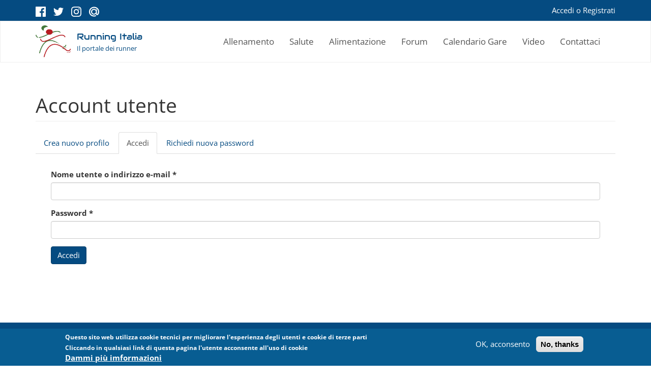

--- FILE ---
content_type: text/html; charset=utf-8
request_url: https://www.runningitalia.it/user/login?destination=node/12533%23comment-form
body_size: 6730
content:
<!DOCTYPE html>
<html lang="it" dir="ltr" prefix="og: http://ogp.me/ns# article: http://ogp.me/ns/article# book: http://ogp.me/ns/book# profile: http://ogp.me/ns/profile# video: http://ogp.me/ns/video# product: http://ogp.me/ns/product# content: http://purl.org/rss/1.0/modules/content/ dc: http://purl.org/dc/terms/ foaf: http://xmlns.com/foaf/0.1/ rdfs: http://www.w3.org/2000/01/rdf-schema# sioc: http://rdfs.org/sioc/ns# sioct: http://rdfs.org/sioc/types# skos: http://www.w3.org/2004/02/skos/core# xsd: http://www.w3.org/2001/XMLSchema#">
<head>
  <link rel="profile" href="http://www.w3.org/1999/xhtml/vocab" />
  <meta name="viewport" content="width=device-width, initial-scale=1.0">
  <!--[if IE]><![endif]-->
<link rel="dns-prefetch" href="//fonts.gstatic.com" />
<link rel="preconnect" href="//fonts.gstatic.com" crossorigin="" />
<link rel="dns-prefetch" href="//fonts.googleapis.com" />
<link rel="preconnect" href="//fonts.googleapis.com" />
<link rel="dns-prefetch" href="//use.fontawesome.com" />
<link rel="preconnect" href="//use.fontawesome.com" />
<link rel="dns-prefetch" href="//ajax.googleapis.com" />
<link rel="preconnect" href="//ajax.googleapis.com" />
<link rel="dns-prefetch" href="//cdn.jsdelivr.net" />
<link rel="preconnect" href="//cdn.jsdelivr.net" />
<meta http-equiv="Content-Type" content="text/html; charset=utf-8" />
<link rel="shortcut icon" href="https://www.runningitalia.it/sites/default/files/favicon.png" type="image/png" />
  <title>Account utente | Running Italia</title>
  <script>
<!--//--><![CDATA[//><!--
for(var fonts=document.cookie.split("advaggf"),i=0;i<fonts.length;i++){var font=fonts[i].split("="),pos=font[0].indexOf("ont_");-1!==pos&&(window.document.documentElement.className+=" "+font[0].substr(4).replace(/[^a-zA-Z0-9\-]/g,""))}if(void 0!==Storage){fonts=JSON.parse(localStorage.getItem("advagg_fonts"));var current_time=(new Date).getTime();for(var key in fonts)fonts[key]>=current_time&&(window.document.documentElement.className+=" "+key.replace(/[^a-zA-Z0-9\-]/g,""))}
//--><!]]>
</script>
<link type="text/css" rel="stylesheet" href="/sites/default/files/advagg_css/css__zd1MxWx-ho_7vyIGwH-_YVIGo1h2oYhAiMDZCcI7QjE__ljBW2ct7R1ZCDaju8D7kbbCBwIEkMI6pEQ3x0NipZGs__amwHxD6jDL8UktP4ADbA5O9Z2-kdqlxUTSanV5H-8eY.css" media="all" />
<style>
/* <![CDATA[ */
#sliding-popup.sliding-popup-bottom,#sliding-popup.sliding-popup-bottom .eu-cookie-withdraw-banner,.eu-cookie-withdraw-tab{background:#085D92;}#sliding-popup.sliding-popup-bottom.eu-cookie-withdraw-wrapper{background:transparent}#sliding-popup .popup-content #popup-text h1,#sliding-popup .popup-content #popup-text h2,#sliding-popup .popup-content #popup-text h3,#sliding-popup .popup-content #popup-text p,.eu-cookie-compliance-secondary-button,.eu-cookie-withdraw-tab{color:#ffffff !important;}.eu-cookie-withdraw-tab{border-color:#ffffff;}.eu-cookie-compliance-more-button{color:#ffffff !important;}

/* ]]> */
</style>
<link type="text/css" rel="stylesheet" href="/sites/default/files/advagg_css/css__CkY0Nj8uRhK-FCEiZR2-_PqB85mdlxREAGuN-IuJ1Sw__mucFYVspO-NilGVgwvdqHiXYnVeZe2qN7y_7XH1Rl5A__amwHxD6jDL8UktP4ADbA5O9Z2-kdqlxUTSanV5H-8eY.css" media="all" />
  <!-- HTML5 element support for IE6-8 -->
  <!--[if lt IE 9]>
    <script src="https://cdn.jsdelivr.net/html5shiv/3.7.3/html5shiv-printshiv.min.js"></script>
  <![endif]-->
  <script src="/sites/default/files/advagg_js/js__DmyTycaDNo3jWM-rHxfZd-ZeV6dcHaLgxXGWDTtOuvc__RyPuopSQ2wquiwckIrVc74mlcxc9V5bp_hYfNFPYZZI__amwHxD6jDL8UktP4ADbA5O9Z2-kdqlxUTSanV5H-8eY.js" defer="defer"></script>
<script src="//ajax.googleapis.com/ajax/libs/jquery/1.8.3/jquery.min.js"></script>
<script>
<!--//--><![CDATA[//><!--
window.jQuery || document.write("<script src='/sites/all/modules/contrib/jquery_update/replace/jquery/1.8/jquery.min.js'>\x3C/script>")
//--><!]]>
</script>
<script src="/sites/default/files/advagg_js/js__ZyeOaiFuDejQQbhUV7yg7atYZnj4WLfH77o0scv4068__jeShjS1-sEwOx4dbB-NSBsCnxWfNslS1Nkgx4CZngGA__amwHxD6jDL8UktP4ADbA5O9Z2-kdqlxUTSanV5H-8eY.js"></script>
<script src="/sites/default/files/advagg_js/js__z7N95AmdOnEy7hIo_ltGjKiyP_bw8ubviQUQbf-AMR0__bdG3cP2YuBmNRLv5lHIaBUJonSNUwNP3hUakkNrFQBs__amwHxD6jDL8UktP4ADbA5O9Z2-kdqlxUTSanV5H-8eY.js"></script>
<script defer="defer" async="async" src="https://cdn.jsdelivr.net/gh/bramstein/fontfaceobserver@v2.3.0/fontfaceobserver.js"></script>
<script src="/sites/default/files/advagg_js/js__E3u8USQplSZ5KJ7H1a04va3fLnxx2SBJ-VuwgI4-0Sk__AdhAFZ5QAk_VrKkFUOCnxJb9ANrhuWlKf15A7QHm14M__amwHxD6jDL8UktP4ADbA5O9Z2-kdqlxUTSanV5H-8eY.js" defer="defer" async="async"></script>
<script src="/sites/default/files/advagg_js/js__DmsXXVAj4qi5pJ6pF-_gYBWEZ2IyCt4wYXuCNgvKljg__XWzJu-B-rbyjARWmNwjX__NiohPxilg42oOEXd3JN1k__amwHxD6jDL8UktP4ADbA5O9Z2-kdqlxUTSanV5H-8eY.js"></script>
<script>
<!--//--><![CDATA[//><!--
jQuery.extend(Drupal.settings,{"basePath":"\/","pathPrefix":"","setHasJsCookie":0,"ajaxPageState":{"theme":"running_italia_bootstrap","theme_token":"wUb85DGP7e0XHxbUsdiIUnzXok769LTfqtfQW6_1UoA","css":{"modules\/system\/system.base.css":1,"sites\/all\/modules\/contrib\/comment_notify\/comment_notify.css":1,"sites\/all\/modules\/contrib\/date\/date_repeat_field\/date_repeat_field.css":1,"modules\/field\/theme\/field.css":1,"sites\/all\/modules\/contrib\/logintoboggan\/logintoboggan.css":1,"modules\/node\/node.css":1,"sites\/all\/modules\/contrib\/office_hours\/office_hours.css":1,"sites\/all\/modules\/custom\/running_custom_blocks\/css\/slidead.css":1,"sites\/all\/modules\/contrib\/views\/css\/views.css":1,"sites\/all\/modules\/contrib\/lazyloader\/lazyloader.css":1,"sites\/all\/modules\/contrib\/ctools\/css\/ctools.css":1,"sites\/all\/modules\/contrib\/nice_menus\/nice_menus.css":1,"sites\/all\/modules\/contrib\/nice_menus\/nice_menus_default.css":1,"sites\/all\/modules\/contrib\/panels\/css\/panels.css":1,"sites\/all\/modules\/contrib\/responsive_menus\/styles\/responsive_menus_simple\/css\/responsive_menus_simple.css":1,"sites\/all\/modules\/contrib\/eu_cookie_compliance\/css\/eu_cookie_compliance.css":1,"sites\/all\/themes\/running_italia_bootstrap\/assets\/css\/style.css":1},"js":{"https:\/\/use.fontawesome.com\/releases\/v5.4.1\/js\/all.js":1,"https:\/\/use.fontawesome.com\/releases\/v5.4.1\/js\/v4-shims.js":1,"sites\/all\/themes\/bootstrap\/js\/bootstrap.js":1,"sites\/all\/modules\/contrib\/eu_cookie_compliance\/js\/eu_cookie_compliance.js":1,"https:\/\/www.runningitalia.it\/sites\/default\/files\/google_tag\/primary\/google_tag.script.js":1,"\/\/ajax.googleapis.com\/ajax\/libs\/jquery\/1.8.3\/jquery.min.js":1,"misc\/jquery-extend-3.4.0.js":1,"misc\/jquery-html-prefilter-3.5.0-backport.js":1,"misc\/jquery.once.js":1,"misc\/drupal.js":1,"sites\/all\/libraries\/blazy\/blazy.min.js":1,"sites\/all\/modules\/contrib\/eu_cookie_compliance\/js\/jquery.cookie-1.4.1.min.js":1,"misc\/form-single-submit.js":1,"sites\/all\/modules\/custom\/professionisti\/richieste\/js\/richieste.js":1,"sites\/all\/modules\/custom\/running_custom_blocks\/js\/slidead.js":1,"sites\/all\/modules\/contrib\/lazyloader\/jquery.lazyloader.js":1,"sites\/all\/modules\/contrib\/lazy\/lazy.js":1,"public:\/\/languages\/it_3-ASnicMBsXJUBDX4lrB5hgqKzruzQYoQdyMSZ6Xrx4.js":1,"sites\/all\/modules\/contrib\/nice_menus\/superfish\/js\/superfish.js":1,"sites\/all\/modules\/contrib\/nice_menus\/superfish\/js\/jquery.bgiframe.min.js":1,"sites\/all\/modules\/contrib\/nice_menus\/superfish\/js\/jquery.hoverIntent.minified.js":1,"sites\/all\/modules\/contrib\/nice_menus\/nice_menus.js":1,"sites\/all\/modules\/contrib\/responsive_menus\/styles\/responsive_menus_simple\/js\/responsive_menus_simple.js":1,"sites\/all\/modules\/contrib\/lazyloader\/js\/lazyloader.js":1,"https:\/\/cdn.jsdelivr.net\/gh\/bramstein\/fontfaceobserver@v2.3.0\/fontfaceobserver.js":1,"sites\/all\/modules\/contrib\/advagg\/advagg_font\/advagg_font.js":1,"sites\/all\/themes\/running_italia_bootstrap\/assets\/bootstrap\/javascripts\/affix.js":1,"sites\/all\/themes\/running_italia_bootstrap\/assets\/bootstrap\/javascripts\/alert.js":1,"sites\/all\/themes\/running_italia_bootstrap\/assets\/bootstrap\/javascripts\/button.js":1,"sites\/all\/themes\/running_italia_bootstrap\/assets\/bootstrap\/javascripts\/carousel.js":1,"sites\/all\/themes\/running_italia_bootstrap\/assets\/bootstrap\/javascripts\/collapse.js":1,"sites\/all\/themes\/running_italia_bootstrap\/assets\/bootstrap\/javascripts\/dropdown.js":1,"sites\/all\/themes\/running_italia_bootstrap\/assets\/bootstrap\/javascripts\/modal.js":1,"sites\/all\/themes\/running_italia_bootstrap\/assets\/bootstrap\/javascripts\/tooltip.js":1,"sites\/all\/themes\/running_italia_bootstrap\/assets\/bootstrap\/javascripts\/popover.js":1,"sites\/all\/themes\/running_italia_bootstrap\/assets\/bootstrap\/javascripts\/scrollspy.js":1,"sites\/all\/themes\/running_italia_bootstrap\/assets\/bootstrap\/javascripts\/tab.js":1,"sites\/all\/themes\/running_italia_bootstrap\/assets\/bootstrap\/javascripts\/transition.js":1,"sites\/all\/themes\/running_italia_bootstrap\/assets\/scripts\/sticky.min.js":1,"sites\/all\/themes\/running_italia_bootstrap\/assets\/scripts\/running_italia_bootstrap.js":1}},"nice_menus_options":{"delay":"800","speed":"slow"},"responsive_menus":[{"toggler_text":"\u2630 Menu","selectors":["#nice-menu-1"],"media_size":"739","media_unit":"px","absolute":"1","remove_attributes":"1","responsive_menus_style":"responsive_menus_simple"}],"eu_cookie_compliance":{"popup_enabled":1,"popup_agreed_enabled":0,"popup_hide_agreed":0,"popup_clicking_confirmation":false,"popup_scrolling_confirmation":false,"popup_html_info":"\u003Cdiv\u003E\n  \u003Cdiv class=\u0022popup-content info\u0022\u003E\n    \u003Cdiv id=\u0022popup-text\u0022\u003E\n      \u003Cp\u003EQuesto sito web utilizza cookie tecnici per migliorare l\u0027esperienza degli utenti e cookie di terze parti Cliccando in qualsiasi link di questa pagina l\u0027utente acconsente all\u0027uso di cookie\u003C\/p\u003E\n              \u003Cbutton type=\u0022button\u0022 class=\u0022find-more-button eu-cookie-compliance-more-button\u0022\u003EDammi pi\u00f9 imformazioni\u003C\/button\u003E\n          \u003C\/div\u003E\n    \u003Cdiv id=\u0022popup-buttons\u0022\u003E\n      \u003Cbutton type=\u0022button\u0022 class=\u0022agree-button eu-cookie-compliance-secondary-button\u0022\u003EOK, acconsento\u003C\/button\u003E\n              \u003Cbutton type=\u0022button\u0022 class=\u0022decline-button eu-cookie-compliance-default-button\u0022 \u003ENo, thanks\u003C\/button\u003E\n          \u003C\/div\u003E\n  \u003C\/div\u003E\n\u003C\/div\u003E","use_mobile_message":false,"mobile_popup_html_info":"\u003Cdiv\u003E\n  \u003Cdiv class=\u0022popup-content info\u0022\u003E\n    \u003Cdiv id=\u0022popup-text\u0022\u003E\n                    \u003Cbutton type=\u0022button\u0022 class=\u0022find-more-button eu-cookie-compliance-more-button\u0022\u003EDammi pi\u00f9 imformazioni\u003C\/button\u003E\n          \u003C\/div\u003E\n    \u003Cdiv id=\u0022popup-buttons\u0022\u003E\n      \u003Cbutton type=\u0022button\u0022 class=\u0022agree-button eu-cookie-compliance-secondary-button\u0022\u003EOK, acconsento\u003C\/button\u003E\n              \u003Cbutton type=\u0022button\u0022 class=\u0022decline-button eu-cookie-compliance-default-button\u0022 \u003ENo, thanks\u003C\/button\u003E\n          \u003C\/div\u003E\n  \u003C\/div\u003E\n\u003C\/div\u003E\n","mobile_breakpoint":"768","popup_html_agreed":"\u003Cdiv\u003E\n  \u003Cdiv class=\u0022popup-content agreed\u0022\u003E\n    \u003Cdiv id=\u0022popup-text\u0022\u003E\n      \u003Cp\u003EGrazie per aver accettato i cookie. Puoi nascondere questo messaggio o avere maggiori informazioni\u003C\/p\u003E\n    \u003C\/div\u003E\n    \u003Cdiv id=\u0022popup-buttons\u0022\u003E\n      \u003Cbutton type=\u0022button\u0022 class=\u0022hide-popup-button eu-cookie-compliance-hide-button\u0022\u003ENascondi\u003C\/button\u003E\n              \u003Cbutton type=\u0022button\u0022 class=\u0022find-more-button eu-cookie-compliance-more-button-thank-you\u0022 \u003EMaggiori info\u003C\/button\u003E\n          \u003C\/div\u003E\n  \u003C\/div\u003E\n\u003C\/div\u003E","popup_use_bare_css":false,"popup_height":"auto","popup_width":"100%","popup_delay":1000,"popup_link":"\/cookie-policy","popup_link_new_window":1,"popup_position":null,"popup_language":"it","store_consent":false,"better_support_for_screen_readers":0,"reload_page":0,"domain":"","popup_eu_only_js":0,"cookie_lifetime":"100","cookie_session":false,"disagree_do_not_show_popup":0,"method":"opt_in","whitelisted_cookies":"","withdraw_markup":"\u003Cbutton type=\u0022button\u0022 class=\u0022eu-cookie-withdraw-tab\u0022\u003EPrivacy settings\u003C\/button\u003E\n\u003Cdiv class=\u0022eu-cookie-withdraw-banner\u0022\u003E\n  \u003Cdiv class=\u0022popup-content info\u0022\u003E\n    \u003Cdiv id=\u0022popup-text\u0022\u003E\n      \u003Cp\u003E\u0026lt;h2\u0026gt;We use cookies on this site to enhance your user experience\u0026lt;\/h2\u0026gt;\u0026lt;p\u0026gt;You have given your consent for us to set cookies.\u0026lt;\/p\u0026gt;\u003C\/p\u003E\n    \u003C\/div\u003E\n    \u003Cdiv id=\u0022popup-buttons\u0022\u003E\n      \u003Cbutton type=\u0022button\u0022 class=\u0022eu-cookie-withdraw-button\u0022\u003EWithdraw consent\u003C\/button\u003E\n    \u003C\/div\u003E\n  \u003C\/div\u003E\n\u003C\/div\u003E\n","withdraw_enabled":false},"lazyloader":{"distance":"0","icon":"","loadImageDelay":"0"},"advagg_font":{"open-sans":"Open Sans","audiowide":"Audiowide"},"advagg_font_storage":1,"advagg_font_cookie":1,"advagg_font_no_fout":0,"urlIsAjaxTrusted":{"\/user\/login?destination=node\/12533%23comment-form":true},"lazy":{"bLazy":{"errorClass":"b-error","loadInvisible":false,"offset":100,"saveViewportOffsetDelay":50,"selector":".b-lazy","src":"data-src","successClass":"b-loaded","validateDelay":25}},"bootstrap":{"anchorsFix":"0","anchorsSmoothScrolling":"0","formHasError":1,"popoverEnabled":1,"popoverOptions":{"animation":1,"html":0,"placement":"right","selector":"","trigger":"click","triggerAutoclose":1,"title":"","content":"","delay":0,"container":"body"},"tooltipEnabled":1,"tooltipOptions":{"animation":1,"html":0,"placement":"auto left","selector":"","trigger":"hover focus","delay":0,"container":"body"}}});
//--><!]]>
</script>
  <script async='async' src='https://www.googletagservices.com/tag/js/gpt.js'></script>
  <script async src="//pagead2.googlesyndication.com/pagead/js/adsbygoogle.js"></script>
<script>
     (adsbygoogle = window.adsbygoogle || []).push({
          google_ad_client: "ca-pub-0459282503588767",
          enable_page_level_ads: true
     });
</script>

</head>
<body class="html not-front not-logged-in no-sidebars page-user page-user-login">

  <div id="skip-link">
    <a href="#main-content" class="element-invisible element-focusable">Salta al contenuto principale</a>
  </div>
    <div class="region region-page-top">
    <noscript aria-hidden="true"><iframe src="https://www.googletagmanager.com/ns.html?id=GTM-M2NKG8" height="0" width="0" style="display:none;visibility:hidden"></iframe></noscript>
  </div>
  
<div class="social-header">
  <div class="container">
    <div class="row">
      <div class="col-xs-6 col-sm-3">
        <div class="ri-social-icons">
          <a class="ri-social-icon facebook" href="//www.facebook.com/RunningItalia" target="_blank">facebook</a>
          <a class="ri-social-icon twitter" href="//twitter.com/runningitalia"  target="_blank">twitter</a>
          <a class="ri-social-icon instagram" href="//www.instagram.com/RunningItalia/"  target="_blank">instagram</a>
          <a class="ri-social-icon mail" href="mailto:info@runningitalia.it">mail</a>
        </div>
      </div>

      <div class="col-xs-6 col-sm-9">
        <!-- User block -->
                  <div class="user-menu-wrapper anon">
            <p><a href="/user">Accedi</a> o <a href="/user/register">Registrati</a></p>
          </div>
              </div>

    </div>
  </div>
</div>

<header id="navbar" role="banner" class="navbar container-fluid navbar-default">
  <div class="container">
    <div class="navbar-header">
              <a class="logo navbar-btn pull-left" href="/" title="Home">
          <img src="https://www.runningitalia.it/sites/default/files/logo_running.png" alt="Home" />
        </a>

        <a class="home-link" href="/" title="Home">
          <span class="header-title">
            <div class="name">Running Italia</div>
            <div class="slogan">Il portale dei runner</div>
          </span>
        </a>
      
              <button type="button" class="navbar-toggle" data-toggle="collapse" data-target="#navbar-collapse">
          <span class="sr-only">Toggle navigation</span>
          <span class="icon-bar"></span>
          <span class="icon-bar"></span>
          <span class="icon-bar"></span>
        </button>
          </div>

          <div class="navbar-collapse collapse" id="navbar-collapse">
        <nav role="navigation">
                      <ul class="menu nav navbar-nav"><li class="first leaf"><a href="/allenamento" title="Allenamento per il running">Allenamento</a></li>
<li class="leaf"><a href="/salute" title="Salute, Scienza e Sport ">Salute</a></li>
<li class="leaf"><a href="/alimentazione" title="Alimentazione Sportiva">Alimentazione</a></li>
<li class="leaf"><a href="/forum" title="Forum Podismo">Forum</a></li>
<li class="leaf"><a href="/mappa-calendario-gare-podistiche" title="Calendario Gare Podistiche">Calendario Gare</a></li>
<li class="leaf"><a href="/video">Video</a></li>
<li class="last leaf"><a href="/contattaci" title="Contattaci">Contattaci</a></li>
</ul>                                      </nav>
      </div>
      </div>
</header>
<div id='div-gpt-ad-728x90' align='center'></div>
<div class="main-container container">

  <header role="banner" id="page-header">

      </header> <!-- /#page-header -->

  <div class="row">

    
    <section class="col-sm-12">
                  <a id="main-content"></a>
                    <h1 class="page-header">Account utente</h1>
                                <h2 class="element-invisible">Schede primarie</h2><ul class="tabs--primary nav nav-tabs"><li><a href="/user/register">Crea nuovo profilo</a></li>
<li class="active"><a href="/user" class="active">Accedi<span class="element-invisible">(scheda attiva)</span></a></li>
<li><a href="/user/password">Richiedi nuova password</a></li>
</ul>                          <div class="region region-content">
    <section id="block-system-main" class="block block-system clearfix">

      
  <form action="/user/login?destination=node/12533%23comment-form" method="post" id="user-login" accept-charset="UTF-8"><div><div class="form-item form-item-name form-type-textfield form-group"> <label class="control-label" for="edit-name">Nome utente o indirizzo e-mail <span class="form-required" title="Questo campo è obbligatorio.">*</span></label>
<input class="form-control form-text required" title="You may login with either your assigned username or your e-mail address." data-toggle="tooltip" type="text" id="edit-name" name="name" value="" size="60" maxlength="60" /></div><div class="form-item form-item-pass form-type-password form-group"> <label class="control-label" for="edit-pass">Password <span class="form-required" title="Questo campo è obbligatorio.">*</span></label>
<input class="form-control form-text required" title="The password field is case sensitive." data-toggle="tooltip" type="password" id="edit-pass" name="pass" size="60" maxlength="128" /></div><input type="hidden" name="form_build_id" value="form-hVbGfDD0KVHFrPAdAYwWVQVKRHvCc4wM78EnvtXimRU" />
<input type="hidden" name="form_id" value="user_login" />
<div class="form-actions form-wrapper form-group" id="edit-actions"><button type="submit" id="edit-submit" name="op" value="Accedi" class="btn btn-primary form-submit">Accedi</button>
</div></div></form>
</section>
  </div>
    </section>

    
  </div>
</div>

  <footer class="footer">
    <div class="container">
      <div class="social-footer">
        <div class="ri-social-icons">
          <a class="ri-social-icon facebook" href="//www.facebook.com/RunningItalia" target="_blank">facebook</a>
          <a class="ri-social-icon twitter" href="//twitter.com/runningitalia"  target="_blank">twitter</a>
          <a class="ri-social-icon instagram" href="//www.instagram.com/RunningItalia/"  target="_blank">instagram</a>
          <a class="ri-social-icon mail" href="mailto:info@runningitalia.it">mail</a>
        </div>
      </div>

        <div class="region region-footer">
    <section id="block-block-3" class="block block-block clearfix">

      
  <p>Questo sito/blog non rappresenta una testata giornalistica in quanto non viene aggiornato con cadenza periodica né è da considerarsi un mezzo di informazione o un prodotto editoriale ai sensi della legge n.62/2001</p>
<p>L'attività degli utenti sul portale è soggetta al seguente <a href="/forum/regolamento" title="regolamento forum">Regolamento</a> - Il trattamento dei dati è soggetto alla seguente <a href="/privacy-policy">informativa sulla privacy</a> - <a href="/cookie-policy">Cookie Policy</a></p>
<p>I contenuti a carattere medico/scientifico vengono forniti a scopo puramente informativo e non sostituiscono in alcun modo il parere di un medico. In caso di dubbi sul proprio stato di salute o se si desidera un consulto medico, si prega di contattare il proprio medico curante o un altro professionista sanitario</p>
</section>
<section id="block-menu-secondary-menu" class="block block-menu clearfix">

      
  <ul class="menu nav"><li class="first leaf"><a href="/ricerca">Archivio Articoli</a></li>
<li class="leaf"><a href="/chi-siamo" title="Chi Siamo - Staff">Chi Siamo</a></li>
<li class="leaf"><a href="/contattaci" title="Contattaci">Contattaci</a></li>
<li class="leaf"><a href="/blog" title="Blog">Blog</a></li>
<li class="leaf"><a href="/advertising" title="Promuoviti su Running Italia">Pubblicità</a></li>
<li class="leaf"><a href="/ebook" title="Ebooks">Ebooks</a></li>
<li class="last leaf"><a href="/privacy-policy">Privacy Policy</a></li>
</ul>
</section>
  </div>
    </div>
  </footer>
    <div class="region region-page-bottom">
          <noscript>
        <style type="text/css" media="all">
          img[data-src] { display: none !important; }
        </style>
      </noscript>  </div>
<script>
<!--//--><![CDATA[//><!--
function euCookieComplianceLoadScripts() {}
//--><!]]>
</script>
<script>
<!--//--><![CDATA[//><!--
var eu_cookie_compliance_cookie_name = "eucookie";
//--><!]]>
</script>
<script src="https://use.fontawesome.com/releases/v5.4.1/js/all.js"></script>
<script src="https://use.fontawesome.com/releases/v5.4.1/js/v4-shims.js"></script>
<script src="/sites/default/files/advagg_js/js__i11V-7AETPhfL9YzRpXBpECwVkYyQ_ahu2eHxES_mK0__S79mhsO6q7fWONLNt9XSEZx-JmiQeAEtuPkuVxIEjpY__amwHxD6jDL8UktP4ADbA5O9Z2-kdqlxUTSanV5H-8eY.js"></script>
<script src="/sites/default/files/advagg_js/js__WcTpt-w0y1FyXrxZNriX8Ts1KjsFTDpdvZaw9yhRn24__aFJpdvsZPb1v9rWrq-WXbz_WQ9IThQN-mFTCdm1cfXc__amwHxD6jDL8UktP4ADbA5O9Z2-kdqlxUTSanV5H-8eY.js"></script>
</body>
</html>


--- FILE ---
content_type: text/html; charset=utf-8
request_url: https://www.google.com/recaptcha/api2/aframe
body_size: 267
content:
<!DOCTYPE HTML><html><head><meta http-equiv="content-type" content="text/html; charset=UTF-8"></head><body><script nonce="OSiuRcttwJ1B7WEmMPkTJA">/** Anti-fraud and anti-abuse applications only. See google.com/recaptcha */ try{var clients={'sodar':'https://pagead2.googlesyndication.com/pagead/sodar?'};window.addEventListener("message",function(a){try{if(a.source===window.parent){var b=JSON.parse(a.data);var c=clients[b['id']];if(c){var d=document.createElement('img');d.src=c+b['params']+'&rc='+(localStorage.getItem("rc::a")?sessionStorage.getItem("rc::b"):"");window.document.body.appendChild(d);sessionStorage.setItem("rc::e",parseInt(sessionStorage.getItem("rc::e")||0)+1);localStorage.setItem("rc::h",'1768482547567');}}}catch(b){}});window.parent.postMessage("_grecaptcha_ready", "*");}catch(b){}</script></body></html>

--- FILE ---
content_type: text/css
request_url: https://www.runningitalia.it/sites/default/files/advagg_css/css__CkY0Nj8uRhK-FCEiZR2-_PqB85mdlxREAGuN-IuJ1Sw__mucFYVspO-NilGVgwvdqHiXYnVeZe2qN7y_7XH1Rl5A__amwHxD6jDL8UktP4ADbA5O9Z2-kdqlxUTSanV5H-8eY.css
body_size: 27196
content:
@import "https://netdna.bootstrapcdn.com/bootstrap/3.0.0/css/bootstrap-glyphicons.css";@font-face {
font-family: 'Open Sans';
font-style: italic;
font-weight: 400;
src:url(https://fonts.gstatic.com/l/font?kit=memQYaGs126MiZpBA-UFUIcVXSCEkx2cmqvXlWq8tWZ0Pw86hd0Rk8ZkWVAexg&skey=743457fe2cc29280&v=v44) format('woff'),
url(https://fonts.gstatic.com/s/opensans/v44/memQYaGs126MiZpBA-UFUIcVXSCEkx2cmqvXlWq8tWZ0Pw86hd0Rk8ZkWVAexQ.ttf) format('truetype');
}
@font-face {
font-family: 'Open Sans';
font-style: normal;
font-weight: 300;
src:url(https://fonts.gstatic.com/l/font?kit=memSYaGs126MiZpBA-UvWbX2vVnXBbObj2OVZyOOSr4dVJWUgsiH0B4gaVQ&skey=62c1cbfccc78b4b2&v=v44) format('woff'),
url(https://fonts.gstatic.com/s/opensans/v44/memSYaGs126MiZpBA-UvWbX2vVnXBbObj2OVZyOOSr4dVJWUgsiH0B4gaVc.ttf) format('truetype');
}
@font-face {
font-family: 'Open Sans';
font-style: normal;
font-weight: 400;
src:url(https://fonts.gstatic.com/l/font?kit=memSYaGs126MiZpBA-UvWbX2vVnXBbObj2OVZyOOSr4dVJWUgsjZ0B4gaVQ&skey=62c1cbfccc78b4b2&v=v44) format('woff'),
url(https://fonts.gstatic.com/s/opensans/v44/memSYaGs126MiZpBA-UvWbX2vVnXBbObj2OVZyOOSr4dVJWUgsjZ0B4gaVc.ttf) format('truetype');
}
@font-face {
font-family: 'Open Sans';
font-style: normal;
font-weight: 600;
src:url(https://fonts.gstatic.com/l/font?kit=memSYaGs126MiZpBA-UvWbX2vVnXBbObj2OVZyOOSr4dVJWUgsgH1x4gaVQ&skey=62c1cbfccc78b4b2&v=v44) format('woff'),
url(https://fonts.gstatic.com/s/opensans/v44/memSYaGs126MiZpBA-UvWbX2vVnXBbObj2OVZyOOSr4dVJWUgsgH1x4gaVc.ttf) format('truetype');
}
@font-face {
font-family: 'Open Sans';
font-style: normal;
font-weight: 700;
src:url(https://fonts.gstatic.com/l/font?kit=memSYaGs126MiZpBA-UvWbX2vVnXBbObj2OVZyOOSr4dVJWUgsg-1x4gaVQ&skey=62c1cbfccc78b4b2&v=v44) format('woff'),
url(https://fonts.gstatic.com/s/opensans/v44/memSYaGs126MiZpBA-UvWbX2vVnXBbObj2OVZyOOSr4dVJWUgsg-1x4gaVc.ttf) format('truetype');
}
@font-face {
font-family: 'Audiowide';
font-style: normal;
font-weight: 400;
src:url(https://fonts.gstatic.com/l/font?kit=l7gdbjpo0cum0ckerWCdlg_I&skey=8f321fd369abd5f&v=v22) format('woff'),
url(https://fonts.gstatic.com/s/audiowide/v22/l7gdbjpo0cum0ckerWCdlg_L.ttf) format('truetype');
}
html{font-family:sans-serif;-ms-text-size-adjust:100%;-webkit-text-size-adjust:100%}body{margin:0}article,aside,details,figcaption,figure,footer,header,hgroup,main,menu,nav,section,summary{display:block}audio,canvas,progress,video{display:inline-block;vertical-align:baseline}audio:not([controls]){display:none;height:0}[hidden],template{display:none}a{background-color:transparent}a:active,a:hover{outline:0}abbr[title]{border-bottom:none;text-decoration:underline;text-decoration:underline dotted}b,strong{font-weight:700}dfn{font-style:italic}h1{font-size:2em;margin:.67em 0}mark{background:#ff0;color:#000}small{font-size:80%}sub,sup{font-size:75%;line-height:0;position:relative;vertical-align:baseline}sup{top:-.5em}sub{bottom:-.25em}img{border:0}svg:not(:root){overflow:hidden}figure{margin:1em 40px}hr{box-sizing:content-box;height:0}pre{overflow:auto}code,kbd,pre,samp{font-family:monospace,monospace;font-size:1em}button,input,optgroup,select,textarea{color:inherit;font:inherit;margin:0}button{overflow:visible}button,select{text-transform:none}button,html input[type="button"],input[type="reset"],input[type="submit"]{-webkit-appearance:button;cursor:pointer}button[disabled],html input[disabled]{cursor:default}button::-moz-focus-inner,input::-moz-focus-inner{border:0;padding:0}input{line-height:normal}input[type="checkbox"],input[type="radio"]{box-sizing:border-box;padding:0}input[type="number"]::-webkit-inner-spin-button,input[type="number"]::-webkit-outer-spin-button{height:auto}input[type="search"]{-webkit-appearance:textfield;box-sizing:content-box}input[type="search"]::-webkit-search-cancel-button,input[type="search"]::-webkit-search-decoration{-webkit-appearance:none}fieldset{border:1px solid silver;margin:0 2px;padding:.35em .625em .75em}legend{border:0;padding:0}textarea{overflow:auto}optgroup{font-weight:700}table{border-collapse:collapse;border-spacing:0}td,th{padding:0}@media print{*,*:before,*:after{color:#000 !important;text-shadow:none !important;background:transparent !important;box-shadow:none !important}a,a:visited{text-decoration:underline}a[href]:after{content:" (" attr(href) ")"}abbr[title]:after{content:" (" attr(title) ")"}a[href^="#"]:after,a[href^="javascript:"]:after{content:""}pre,blockquote{border:1px solid #999;page-break-inside:avoid}thead{display:table-header-group}tr,img{page-break-inside:avoid}img{max-width:100% !important}p,h2,h3{orphans:3;widows:3}h2,h3{page-break-after:avoid}.navbar{display:none}.btn>.caret,.dropup>.btn>.caret{border-top-color:#000 !important}.label{border:1px solid #000}.table{border-collapse:collapse !important}.table td,.table th{background-color:#fff !important}.table-bordered th,.table-bordered td{border:1px solid #ddd !important}}@font-face{font-family:"Glyphicons Halflings";src:url(/sites/all/themes/running_italia_bootstrap/assets/fonts/bootstrap/glyphicons-halflings-regular.eot);src:url(/sites/all/themes/running_italia_bootstrap/assets/fonts/bootstrap/glyphicons-halflings-regular.eot?#iefix) format("embedded-opentype"),url(/sites/all/themes/running_italia_bootstrap/assets/fonts/bootstrap/glyphicons-halflings-regular.woff2) format("woff2"),url(/sites/all/themes/running_italia_bootstrap/assets/fonts/bootstrap/glyphicons-halflings-regular.woff) format("woff"),url(/sites/all/themes/running_italia_bootstrap/assets/fonts/bootstrap/glyphicons-halflings-regular.ttf) format("truetype"),url(/sites/all/themes/running_italia_bootstrap/assets/fonts/bootstrap/glyphicons-halflings-regular.svg#glyphicons_halflingsregular) format("svg")}
.glyphicon{position:relative;top:1px;display:inline-block;font-family:"Glyphicons Halflings";font-style:normal;font-weight:400;line-height:1;-webkit-font-smoothing:antialiased;-moz-osx-font-smoothing:grayscale}.glyphicon-asterisk:before{content:"\002a"}.glyphicon-plus:before{content:"\002b"}.glyphicon-euro:before,.glyphicon-eur:before{content:"\20ac"}.glyphicon-minus:before{content:"\2212"}.glyphicon-cloud:before{content:"\2601"}.glyphicon-envelope:before{content:"\2709"}.glyphicon-pencil:before{content:"\270f"}.glyphicon-glass:before{content:"\e001"}.glyphicon-music:before{content:"\e002"}.glyphicon-search:before{content:"\e003"}.glyphicon-heart:before{content:"\e005"}.glyphicon-star:before{content:"\e006"}.glyphicon-star-empty:before{content:"\e007"}.glyphicon-user:before{content:"\e008"}.glyphicon-film:before{content:"\e009"}.glyphicon-th-large:before{content:"\e010"}.glyphicon-th:before{content:"\e011"}.glyphicon-th-list:before{content:"\e012"}.glyphicon-ok:before{content:"\e013"}.glyphicon-remove:before{content:"\e014"}.glyphicon-zoom-in:before{content:"\e015"}.glyphicon-zoom-out:before{content:"\e016"}.glyphicon-off:before{content:"\e017"}.glyphicon-signal:before{content:"\e018"}.glyphicon-cog:before{content:"\e019"}.glyphicon-trash:before{content:"\e020"}.glyphicon-home:before{content:"\e021"}.glyphicon-file:before{content:"\e022"}.glyphicon-time:before{content:"\e023"}.glyphicon-road:before{content:"\e024"}.glyphicon-download-alt:before{content:"\e025"}.glyphicon-download:before{content:"\e026"}.glyphicon-upload:before{content:"\e027"}.glyphicon-inbox:before{content:"\e028"}.glyphicon-play-circle:before{content:"\e029"}.glyphicon-repeat:before{content:"\e030"}.glyphicon-refresh:before{content:"\e031"}.glyphicon-list-alt:before{content:"\e032"}.glyphicon-lock:before{content:"\e033"}.glyphicon-flag:before{content:"\e034"}.glyphicon-headphones:before{content:"\e035"}.glyphicon-volume-off:before{content:"\e036"}.glyphicon-volume-down:before{content:"\e037"}.glyphicon-volume-up:before{content:"\e038"}.glyphicon-qrcode:before{content:"\e039"}.glyphicon-barcode:before{content:"\e040"}.glyphicon-tag:before{content:"\e041"}.glyphicon-tags:before{content:"\e042"}.glyphicon-book:before{content:"\e043"}.glyphicon-bookmark:before{content:"\e044"}.glyphicon-print:before{content:"\e045"}.glyphicon-camera:before{content:"\e046"}.glyphicon-font:before{content:"\e047"}.glyphicon-bold:before{content:"\e048"}.glyphicon-italic:before{content:"\e049"}.glyphicon-text-height:before{content:"\e050"}.glyphicon-text-width:before{content:"\e051"}.glyphicon-align-left:before{content:"\e052"}.glyphicon-align-center:before{content:"\e053"}.glyphicon-align-right:before{content:"\e054"}.glyphicon-align-justify:before{content:"\e055"}.glyphicon-list:before{content:"\e056"}.glyphicon-indent-left:before{content:"\e057"}.glyphicon-indent-right:before{content:"\e058"}.glyphicon-facetime-video:before{content:"\e059"}.glyphicon-picture:before{content:"\e060"}.glyphicon-map-marker:before{content:"\e062"}.glyphicon-adjust:before{content:"\e063"}.glyphicon-tint:before{content:"\e064"}.glyphicon-edit:before{content:"\e065"}.glyphicon-share:before{content:"\e066"}.glyphicon-check:before{content:"\e067"}.glyphicon-move:before{content:"\e068"}.glyphicon-step-backward:before{content:"\e069"}.glyphicon-fast-backward:before{content:"\e070"}.glyphicon-backward:before{content:"\e071"}.glyphicon-play:before{content:"\e072"}.glyphicon-pause:before{content:"\e073"}
.glyphicon-stop:before{content:"\e074"}.glyphicon-forward:before{content:"\e075"}.glyphicon-fast-forward:before{content:"\e076"}.glyphicon-step-forward:before{content:"\e077"}.glyphicon-eject:before{content:"\e078"}.glyphicon-chevron-left:before{content:"\e079"}.glyphicon-chevron-right:before{content:"\e080"}.glyphicon-plus-sign:before{content:"\e081"}.glyphicon-minus-sign:before{content:"\e082"}.glyphicon-remove-sign:before{content:"\e083"}.glyphicon-ok-sign:before{content:"\e084"}.glyphicon-question-sign:before{content:"\e085"}.glyphicon-info-sign:before{content:"\e086"}.glyphicon-screenshot:before{content:"\e087"}.glyphicon-remove-circle:before{content:"\e088"}.glyphicon-ok-circle:before{content:"\e089"}.glyphicon-ban-circle:before{content:"\e090"}.glyphicon-arrow-left:before{content:"\e091"}.glyphicon-arrow-right:before{content:"\e092"}.glyphicon-arrow-up:before{content:"\e093"}.glyphicon-arrow-down:before{content:"\e094"}.glyphicon-share-alt:before{content:"\e095"}.glyphicon-resize-full:before{content:"\e096"}.glyphicon-resize-small:before{content:"\e097"}.glyphicon-exclamation-sign:before{content:"\e101"}.glyphicon-gift:before{content:"\e102"}.glyphicon-leaf:before{content:"\e103"}.glyphicon-fire:before{content:"\e104"}.glyphicon-eye-open:before{content:"\e105"}.glyphicon-eye-close:before{content:"\e106"}.glyphicon-warning-sign:before{content:"\e107"}.glyphicon-plane:before{content:"\e108"}.glyphicon-calendar:before{content:"\e109"}.glyphicon-random:before{content:"\e110"}.glyphicon-comment:before{content:"\e111"}.glyphicon-magnet:before{content:"\e112"}.glyphicon-chevron-up:before{content:"\e113"}.glyphicon-chevron-down:before{content:"\e114"}.glyphicon-retweet:before{content:"\e115"}.glyphicon-shopping-cart:before{content:"\e116"}.glyphicon-folder-close:before{content:"\e117"}.glyphicon-folder-open:before{content:"\e118"}.glyphicon-resize-vertical:before{content:"\e119"}.glyphicon-resize-horizontal:before{content:"\e120"}.glyphicon-hdd:before{content:"\e121"}.glyphicon-bullhorn:before{content:"\e122"}.glyphicon-bell:before{content:"\e123"}.glyphicon-certificate:before{content:"\e124"}.glyphicon-thumbs-up:before{content:"\e125"}.glyphicon-thumbs-down:before{content:"\e126"}.glyphicon-hand-right:before{content:"\e127"}.glyphicon-hand-left:before{content:"\e128"}.glyphicon-hand-up:before{content:"\e129"}.glyphicon-hand-down:before{content:"\e130"}.glyphicon-circle-arrow-right:before{content:"\e131"}.glyphicon-circle-arrow-left:before{content:"\e132"}.glyphicon-circle-arrow-up:before{content:"\e133"}.glyphicon-circle-arrow-down:before{content:"\e134"}.glyphicon-globe:before{content:"\e135"}.glyphicon-wrench:before{content:"\e136"}.glyphicon-tasks:before{content:"\e137"}.glyphicon-filter:before{content:"\e138"}.glyphicon-briefcase:before{content:"\e139"}.glyphicon-fullscreen:before{content:"\e140"}.glyphicon-dashboard:before{content:"\e141"}.glyphicon-paperclip:before{content:"\e142"}
.glyphicon-heart-empty:before{content:"\e143"}.glyphicon-link:before{content:"\e144"}.glyphicon-phone:before{content:"\e145"}.glyphicon-pushpin:before{content:"\e146"}.glyphicon-usd:before{content:"\e148"}.glyphicon-gbp:before{content:"\e149"}.glyphicon-sort:before{content:"\e150"}.glyphicon-sort-by-alphabet:before{content:"\e151"}.glyphicon-sort-by-alphabet-alt:before{content:"\e152"}.glyphicon-sort-by-order:before{content:"\e153"}.glyphicon-sort-by-order-alt:before{content:"\e154"}.glyphicon-sort-by-attributes:before{content:"\e155"}.glyphicon-sort-by-attributes-alt:before{content:"\e156"}.glyphicon-unchecked:before{content:"\e157"}.glyphicon-expand:before{content:"\e158"}.glyphicon-collapse-down:before{content:"\e159"}.glyphicon-collapse-up:before{content:"\e160"}.glyphicon-log-in:before{content:"\e161"}.glyphicon-flash:before{content:"\e162"}.glyphicon-log-out:before{content:"\e163"}.glyphicon-new-window:before{content:"\e164"}.glyphicon-record:before{content:"\e165"}.glyphicon-save:before{content:"\e166"}.glyphicon-open:before{content:"\e167"}.glyphicon-saved:before{content:"\e168"}.glyphicon-import:before{content:"\e169"}.glyphicon-export:before{content:"\e170"}.glyphicon-send:before{content:"\e171"}.glyphicon-floppy-disk:before{content:"\e172"}.glyphicon-floppy-saved:before{content:"\e173"}.glyphicon-floppy-remove:before{content:"\e174"}.glyphicon-floppy-save:before{content:"\e175"}.glyphicon-floppy-open:before{content:"\e176"}.glyphicon-credit-card:before{content:"\e177"}.glyphicon-transfer:before{content:"\e178"}.glyphicon-cutlery:before{content:"\e179"}.glyphicon-header:before{content:"\e180"}.glyphicon-compressed:before{content:"\e181"}.glyphicon-earphone:before{content:"\e182"}.glyphicon-phone-alt:before{content:"\e183"}.glyphicon-tower:before{content:"\e184"}.glyphicon-stats:before{content:"\e185"}.glyphicon-sd-video:before{content:"\e186"}.glyphicon-hd-video:before{content:"\e187"}.glyphicon-subtitles:before{content:"\e188"}.glyphicon-sound-stereo:before{content:"\e189"}.glyphicon-sound-dolby:before{content:"\e190"}.glyphicon-sound-5-1:before{content:"\e191"}.glyphicon-sound-6-1:before{content:"\e192"}.glyphicon-sound-7-1:before{content:"\e193"}.glyphicon-copyright-mark:before{content:"\e194"}.glyphicon-registration-mark:before{content:"\e195"}.glyphicon-cloud-download:before{content:"\e197"}.glyphicon-cloud-upload:before{content:"\e198"}.glyphicon-tree-conifer:before{content:"\e199"}.glyphicon-tree-deciduous:before{content:"\e200"}.glyphicon-cd:before{content:"\e201"}.glyphicon-save-file:before{content:"\e202"}.glyphicon-open-file:before{content:"\e203"}.glyphicon-level-up:before{content:"\e204"}.glyphicon-copy:before{content:"\e205"}.glyphicon-paste:before{content:"\e206"}.glyphicon-alert:before{content:"\e209"}.glyphicon-equalizer:before{content:"\e210"}.glyphicon-king:before{content:"\e211"}.glyphicon-queen:before{content:"\e212"}.glyphicon-pawn:before{content:"\e213"}.glyphicon-bishop:before{content:"\e214"}
.glyphicon-knight:before{content:"\e215"}.glyphicon-baby-formula:before{content:"\e216"}.glyphicon-tent:before{content:"\26fa"}.glyphicon-blackboard:before{content:"\e218"}.glyphicon-bed:before{content:"\e219"}.glyphicon-apple:before{content:"\f8ff"}.glyphicon-erase:before{content:"\e221"}.glyphicon-hourglass:before{content:"\231b"}.glyphicon-lamp:before{content:"\e223"}.glyphicon-duplicate:before{content:"\e224"}.glyphicon-piggy-bank:before{content:"\e225"}.glyphicon-scissors:before{content:"\e226"}.glyphicon-bitcoin:before{content:"\e227"}.glyphicon-btc:before{content:"\e227"}.glyphicon-xbt:before{content:"\e227"}.glyphicon-yen:before{content:"\00a5"}.glyphicon-jpy:before{content:"\00a5"}.glyphicon-ruble:before{content:"\20bd"}.glyphicon-rub:before{content:"\20bd"}.glyphicon-scale:before{content:"\e230"}.glyphicon-ice-lolly:before{content:"\e231"}.glyphicon-ice-lolly-tasted:before{content:"\e232"}.glyphicon-education:before{content:"\e233"}.glyphicon-option-horizontal:before{content:"\e234"}.glyphicon-option-vertical:before{content:"\e235"}.glyphicon-menu-hamburger:before{content:"\e236"}.glyphicon-modal-window:before{content:"\e237"}.glyphicon-oil:before{content:"\e238"}.glyphicon-grain:before{content:"\e239"}.glyphicon-sunglasses:before{content:"\e240"}.glyphicon-text-size:before{content:"\e241"}.glyphicon-text-color:before{content:"\e242"}.glyphicon-text-background:before{content:"\e243"}.glyphicon-object-align-top:before{content:"\e244"}.glyphicon-object-align-bottom:before{content:"\e245"}.glyphicon-object-align-horizontal:before{content:"\e246"}.glyphicon-object-align-left:before{content:"\e247"}.glyphicon-object-align-vertical:before{content:"\e248"}.glyphicon-object-align-right:before{content:"\e249"}.glyphicon-triangle-right:before{content:"\e250"}.glyphicon-triangle-left:before{content:"\e251"}.glyphicon-triangle-bottom:before{content:"\e252"}.glyphicon-triangle-top:before{content:"\e253"}.glyphicon-console:before{content:"\e254"}.glyphicon-superscript:before{content:"\e255"}.glyphicon-subscript:before{content:"\e256"}.glyphicon-menu-left:before{content:"\e257"}.glyphicon-menu-right:before{content:"\e258"}.glyphicon-menu-down:before{content:"\e259"}.glyphicon-menu-up:before{content:"\e260"}*{-webkit-box-sizing:border-box;-moz-box-sizing:border-box;box-sizing:border-box}*:before,*:after{-webkit-box-sizing:border-box;-moz-box-sizing:border-box;box-sizing:border-box}html{font-size:10px;-webkit-tap-highlight-color:transparent}body{font-family:sans-serif;font-size:15px;line-height:1.42857;color:#353535;background-color:#fff}.open-sans body{font-family:"Open Sans",sans-serif}input,button,select,textarea{font-family:inherit;font-size:inherit;line-height:inherit}a{color:#054b81;text-decoration:none}a:hover,a:focus{color:#022037;text-decoration:underline}a:focus{outline:5px auto -webkit-focus-ring-color;outline-offset:-2px}figure{margin:0}img{vertical-align:middle}.img-responsive{display:block;max-width:100%;height:auto}.img-rounded{border-radius:6px}.img-thumbnail{padding:4px;line-height:1.42857;background-color:#fff;border:1px solid #ddd;border-radius:4px;-webkit-transition:all .2s ease-in-out;-o-transition:all .2s ease-in-out;transition:all .2s ease-in-out;display:inline-block;max-width:100%;height:auto}.img-circle{border-radius:50%}hr{margin-top:21px;margin-bottom:21px;border:0;border-top:1px solid #eee}.sr-only{position:absolute;width:1px;height:1px;padding:0;margin:-1px;overflow:hidden;clip:rect(0,0,0,0);border:0}
.sr-only-focusable:active,.sr-only-focusable:focus{position:static;width:auto;height:auto;margin:0;overflow:visible;clip:auto}[role="button"]{cursor:pointer}h1,h2,h3,h4,h5,h6,.h1,.h2,.h3,.h4,.h5,.h6{font-family:inherit;font-weight:500;line-height:1.1;color:inherit}h1 small,h1 .small,h2 small,h2 .small,h3 small,h3 .small,h4 small,h4 .small,h5 small,h5 .small,h6 small,h6 .small,.h1 small,.h1 .small,.h2 small,.h2 .small,.h3 small,.h3 .small,.h4 small,.h4 .small,.h5 small,.h5 .small,.h6 small,.h6 .small{font-weight:400;line-height:1;color:#777}h1,.h1,h2,.h2,h3,.h3{margin-top:21px;margin-bottom:10.5px}h1 small,h1 .small,.h1 small,.h1 .small,h2 small,h2 .small,.h2 small,.h2 .small,h3 small,h3 .small,.h3 small,.h3 .small{font-size:65%}h4,.h4,h5,.h5,h6,.h6{margin-top:10.5px;margin-bottom:10.5px}h4 small,h4 .small,.h4 small,.h4 .small,h5 small,h5 .small,.h5 small,.h5 .small,h6 small,h6 .small,.h6 small,.h6 .small{font-size:75%}h1,.h1{font-size:39px}h2,.h2{font-size:32px}h3,.h3{font-size:26px}h4,.h4{font-size:19px}h5,.h5{font-size:15px}h6,.h6{font-size:13px}p{margin:0 0 10.5px}.lead{margin-bottom:21px;font-size:17px;font-weight:300;line-height:1.4}@media(min-width:768px){.lead{font-size:22.5px}}small,.small{font-size:86%}mark,.mark{padding:.2em;background-color:#fcf8e3}.text-left{text-align:left}.text-right{text-align:right}.text-center{text-align:center}.text-justify{text-align:justify}.text-nowrap{white-space:nowrap}.text-lowercase{text-transform:lowercase}.text-uppercase,.initialism{text-transform:uppercase}.text-capitalize{text-transform:capitalize}.text-muted{color:#777}.text-primary{color:#054b81}a.text-primary:hover,a.text-primary:focus{color:#032e50}.text-success{color:#3c763d}a.text-success:hover,a.text-success:focus{color:#2b542c}.text-info{color:#31708f}a.text-info:hover,a.text-info:focus{color:#245269}.text-warning{color:#8a6d3b}a.text-warning:hover,a.text-warning:focus{color:#66512c}.text-danger{color:#a94442}a.text-danger:hover,a.text-danger:focus{color:#843534}.bg-primary{color:#fff}.bg-primary{background-color:#054b81}a.bg-primary:hover,a.bg-primary:focus{background-color:#032e50}.bg-success{background-color:#dff0d8}a.bg-success:hover,a.bg-success:focus{background-color:#c1e2b3}.bg-info{background-color:#d9edf7}a.bg-info:hover,a.bg-info:focus{background-color:#afd9ee}.bg-warning{background-color:#fcf8e3}a.bg-warning:hover,a.bg-warning:focus{background-color:#f7ecb5}.bg-danger{background-color:#f2dede}a.bg-danger:hover,a.bg-danger:focus{background-color:#e4b9b9}.page-header{padding-bottom:9.5px;margin:42px 0 21px;border-bottom:1px solid #eee}ul,ol{margin-top:0;margin-bottom:10.5px}ul ul,ul ol,ol ul,ol ol{margin-bottom:0}.list-unstyled{padding-left:0;list-style:none}.list-inline{padding-left:0;list-style:none;margin-left:-5px}.list-inline>li{display:inline-block;padding-right:5px;padding-left:5px}dl{margin-top:0;margin-bottom:21px}dt,dd{line-height:1.42857}dt{font-weight:700}dd{margin-left:0}.dl-horizontal dd:before,.dl-horizontal dd:after{display:table;content:" "}.dl-horizontal dd:after{clear:both}@media(min-width:769px){.dl-horizontal dt{float:left;width:160px;clear:left;text-align:right;overflow:hidden;text-overflow:ellipsis;white-space:nowrap}.dl-horizontal dd{margin-left:180px}}abbr[title],abbr[data-original-title]{cursor:help}.initialism{font-size:90%}blockquote{padding:10.5px 21px;margin:0 0 21px;font-size:18.75px;border-left:5px solid #eee}blockquote p:last-child,blockquote ul:last-child,blockquote ol:last-child{margin-bottom:0}blockquote footer,blockquote small,blockquote .small{display:block;font-size:80%;line-height:1.42857;color:#777}blockquote footer:before,blockquote small:before,blockquote .small:before{content:"\2014 \00A0"}.blockquote-reverse,blockquote.pull-right{padding-right:15px;padding-left:0;text-align:right;border-right:5px solid #eee;border-left:0}.blockquote-reverse footer:before,.blockquote-reverse small:before,.blockquote-reverse .small:before,blockquote.pull-right footer:before,blockquote.pull-right small:before,blockquote.pull-right .small:before{content:""}.blockquote-reverse footer:after,.blockquote-reverse small:after,.blockquote-reverse .small:after,blockquote.pull-right footer:after,blockquote.pull-right small:after,blockquote.pull-right .small:after{content:"\00A0 \2014"}address{margin-bottom:21px;font-style:normal;line-height:1.42857}code,kbd,pre,samp{font-family:Menlo,Monaco,Consolas,"Courier New",monospace}code{padding:2px 4px;font-size:90%;color:#c7254e;background-color:#f9f2f4;border-radius:4px}kbd{padding:2px 4px;font-size:90%;color:#fff;background-color:#333;border-radius:3px;box-shadow:inset 0 -1px 0 rgba(0,0,0,0.25)}kbd kbd{padding:0;font-size:100%;font-weight:700;box-shadow:none}pre{display:block;padding:10px;margin:0 0 10.5px;font-size:14px;line-height:1.42857;color:#333;word-break:break-all;word-wrap:break-word;background-color:#f5f5f5;border:1px solid #ccc;border-radius:4px}
pre code{padding:0;font-size:inherit;color:inherit;white-space:pre-wrap;background-color:transparent;border-radius:0}.pre-scrollable{max-height:340px;overflow-y:scroll}.container{padding-right:15px;padding-left:15px;margin-right:auto;margin-left:auto}.container:before,.container:after{display:table;content:" "}.container:after{clear:both}@media(min-width:768px){.container{width:750px}}@media(min-width:992px){.container{width:970px}}@media(min-width:1200px){.container{width:1170px}}.container-fluid{padding-right:15px;padding-left:15px;margin-right:auto;margin-left:auto}.container-fluid:before,.container-fluid:after{display:table;content:" "}.container-fluid:after{clear:both}.row{margin-right:-15px;margin-left:-15px}.row:before,.row:after{display:table;content:" "}.row:after{clear:both}.row-no-gutters{margin-right:0;margin-left:0}.row-no-gutters [class*="col-"]{padding-right:0;padding-left:0}.col-xs-1,.col-sm-1,.col-md-1,.col-lg-1,.col-xs-2,.col-sm-2,.col-md-2,.col-lg-2,.col-xs-3,.col-sm-3,.col-md-3,.col-lg-3,.col-xs-4,.col-sm-4,.col-md-4,.col-lg-4,.col-xs-5,.col-sm-5,.col-md-5,.col-lg-5,.col-xs-6,.col-sm-6,.col-md-6,.col-lg-6,.col-xs-7,.col-sm-7,.col-md-7,.col-lg-7,.col-xs-8,.col-sm-8,.col-md-8,.col-lg-8,.col-xs-9,.col-sm-9,.col-md-9,.col-lg-9,.col-xs-10,.col-sm-10,.col-md-10,.col-lg-10,.col-xs-11,.col-sm-11,.col-md-11,.col-lg-11,.col-xs-12,.col-sm-12,.col-md-12,.col-lg-12{position:relative;min-height:1px;padding-right:15px;padding-left:15px}.col-xs-1,.col-xs-2,.col-xs-3,.col-xs-4,.col-xs-5,.col-xs-6,.col-xs-7,.col-xs-8,.col-xs-9,.col-xs-10,.col-xs-11,.col-xs-12{float:left}.col-xs-1{width:8.33333%}.col-xs-2{width:16.66667%}.col-xs-3{width:25%}.col-xs-4{width:33.33333%}.col-xs-5{width:41.66667%}.col-xs-6{width:50%}.col-xs-7{width:58.33333%}.col-xs-8{width:66.66667%}.col-xs-9{width:75%}.col-xs-10{width:83.33333%}.col-xs-11{width:91.66667%}.col-xs-12{width:100%}.col-xs-pull-0{right:auto}.col-xs-pull-1{right:8.33333%}.col-xs-pull-2{right:16.66667%}.col-xs-pull-3{right:25%}.col-xs-pull-4{right:33.33333%}.col-xs-pull-5{right:41.66667%}.col-xs-pull-6{right:50%}.col-xs-pull-7{right:58.33333%}.col-xs-pull-8{right:66.66667%}.col-xs-pull-9{right:75%}.col-xs-pull-10{right:83.33333%}.col-xs-pull-11{right:91.66667%}.col-xs-pull-12{right:100%}.col-xs-push-0{left:auto}.col-xs-push-1{left:8.33333%}.col-xs-push-2{left:16.66667%}.col-xs-push-3{left:25%}.col-xs-push-4{left:33.33333%}.col-xs-push-5{left:41.66667%}.col-xs-push-6{left:50%}.col-xs-push-7{left:58.33333%}.col-xs-push-8{left:66.66667%}.col-xs-push-9{left:75%}.col-xs-push-10{left:83.33333%}.col-xs-push-11{left:91.66667%}.col-xs-push-12{left:100%}.col-xs-offset-0{margin-left:0}.col-xs-offset-1{margin-left:8.33333%}.col-xs-offset-2{margin-left:16.66667%}.col-xs-offset-3{margin-left:25%}.col-xs-offset-4{margin-left:33.33333%}.col-xs-offset-5{margin-left:41.66667%}.col-xs-offset-6{margin-left:50%}.col-xs-offset-7{margin-left:58.33333%}.col-xs-offset-8{margin-left:66.66667%}.col-xs-offset-9{margin-left:75%}.col-xs-offset-10{margin-left:83.33333%}.col-xs-offset-11{margin-left:91.66667%}.col-xs-offset-12{margin-left:100%}@media(min-width:768px){.col-sm-1,.col-sm-2,.col-sm-3,.col-sm-4,.col-sm-5,.col-sm-6,.col-sm-7,.col-sm-8,.col-sm-9,.col-sm-10,.col-sm-11,.col-sm-12{float:left}.col-sm-1{width:8.33333%}.col-sm-2{width:16.66667%}.col-sm-3{width:25%}.col-sm-4{width:33.33333%}.col-sm-5{width:41.66667%}.col-sm-6{width:50%}.col-sm-7{width:58.33333%}.col-sm-8{width:66.66667%}.col-sm-9{width:75%}.col-sm-10{width:83.33333%}.col-sm-11{width:91.66667%}.col-sm-12{width:100%}.col-sm-pull-0{right:auto}.col-sm-pull-1{right:8.33333%}.col-sm-pull-2{right:16.66667%}.col-sm-pull-3{right:25%}.col-sm-pull-4{right:33.33333%}.col-sm-pull-5{right:41.66667%}.col-sm-pull-6{right:50%}.col-sm-pull-7{right:58.33333%}.col-sm-pull-8{right:66.66667%}.col-sm-pull-9{right:75%}.col-sm-pull-10{right:83.33333%}.col-sm-pull-11{right:91.66667%}.col-sm-pull-12{right:100%}.col-sm-push-0{left:auto}.col-sm-push-1{left:8.33333%}.col-sm-push-2{left:16.66667%}.col-sm-push-3{left:25%}.col-sm-push-4{left:33.33333%}.col-sm-push-5{left:41.66667%}.col-sm-push-6{left:50%}.col-sm-push-7{left:58.33333%}.col-sm-push-8{left:66.66667%}.col-sm-push-9{left:75%}.col-sm-push-10{left:83.33333%}.col-sm-push-11{left:91.66667%}.col-sm-push-12{left:100%}.col-sm-offset-0{margin-left:0}.col-sm-offset-1{margin-left:8.33333%}.col-sm-offset-2{margin-left:16.66667%}.col-sm-offset-3{margin-left:25%}.col-sm-offset-4{margin-left:33.33333%}.col-sm-offset-5{margin-left:41.66667%}.col-sm-offset-6{margin-left:50%}.col-sm-offset-7{margin-left:58.33333%}.col-sm-offset-8{margin-left:66.66667%}.col-sm-offset-9{margin-left:75%}.col-sm-offset-10{margin-left:83.33333%}.col-sm-offset-11{margin-left:91.66667%}.col-sm-offset-12{margin-left:100%}}@media(min-width:992px){.col-md-1,.col-md-2,.col-md-3,.col-md-4,.col-md-5,.col-md-6,.col-md-7,.col-md-8,.col-md-9,.col-md-10,.col-md-11,.col-md-12{float:left}
.col-md-1{width:8.33333%}.col-md-2{width:16.66667%}.col-md-3{width:25%}.col-md-4{width:33.33333%}.col-md-5{width:41.66667%}.col-md-6{width:50%}.col-md-7{width:58.33333%}.col-md-8{width:66.66667%}.col-md-9{width:75%}.col-md-10{width:83.33333%}.col-md-11{width:91.66667%}.col-md-12{width:100%}.col-md-pull-0{right:auto}.col-md-pull-1{right:8.33333%}.col-md-pull-2{right:16.66667%}.col-md-pull-3{right:25%}.col-md-pull-4{right:33.33333%}.col-md-pull-5{right:41.66667%}.col-md-pull-6{right:50%}.col-md-pull-7{right:58.33333%}.col-md-pull-8{right:66.66667%}.col-md-pull-9{right:75%}.col-md-pull-10{right:83.33333%}.col-md-pull-11{right:91.66667%}.col-md-pull-12{right:100%}.col-md-push-0{left:auto}.col-md-push-1{left:8.33333%}.col-md-push-2{left:16.66667%}.col-md-push-3{left:25%}.col-md-push-4{left:33.33333%}.col-md-push-5{left:41.66667%}.col-md-push-6{left:50%}.col-md-push-7{left:58.33333%}.col-md-push-8{left:66.66667%}.col-md-push-9{left:75%}.col-md-push-10{left:83.33333%}.col-md-push-11{left:91.66667%}.col-md-push-12{left:100%}.col-md-offset-0{margin-left:0}.col-md-offset-1{margin-left:8.33333%}.col-md-offset-2{margin-left:16.66667%}.col-md-offset-3{margin-left:25%}.col-md-offset-4{margin-left:33.33333%}.col-md-offset-5{margin-left:41.66667%}.col-md-offset-6{margin-left:50%}.col-md-offset-7{margin-left:58.33333%}.col-md-offset-8{margin-left:66.66667%}.col-md-offset-9{margin-left:75%}.col-md-offset-10{margin-left:83.33333%}.col-md-offset-11{margin-left:91.66667%}.col-md-offset-12{margin-left:100%}}@media(min-width:1200px){.col-lg-1,.col-lg-2,.col-lg-3,.col-lg-4,.col-lg-5,.col-lg-6,.col-lg-7,.col-lg-8,.col-lg-9,.col-lg-10,.col-lg-11,.col-lg-12{float:left}.col-lg-1{width:8.33333%}.col-lg-2{width:16.66667%}.col-lg-3{width:25%}.col-lg-4{width:33.33333%}.col-lg-5{width:41.66667%}.col-lg-6{width:50%}.col-lg-7{width:58.33333%}.col-lg-8{width:66.66667%}.col-lg-9{width:75%}.col-lg-10{width:83.33333%}.col-lg-11{width:91.66667%}.col-lg-12{width:100%}.col-lg-pull-0{right:auto}.col-lg-pull-1{right:8.33333%}.col-lg-pull-2{right:16.66667%}.col-lg-pull-3{right:25%}.col-lg-pull-4{right:33.33333%}.col-lg-pull-5{right:41.66667%}.col-lg-pull-6{right:50%}.col-lg-pull-7{right:58.33333%}.col-lg-pull-8{right:66.66667%}.col-lg-pull-9{right:75%}.col-lg-pull-10{right:83.33333%}.col-lg-pull-11{right:91.66667%}.col-lg-pull-12{right:100%}.col-lg-push-0{left:auto}.col-lg-push-1{left:8.33333%}.col-lg-push-2{left:16.66667%}.col-lg-push-3{left:25%}.col-lg-push-4{left:33.33333%}.col-lg-push-5{left:41.66667%}.col-lg-push-6{left:50%}.col-lg-push-7{left:58.33333%}.col-lg-push-8{left:66.66667%}.col-lg-push-9{left:75%}.col-lg-push-10{left:83.33333%}.col-lg-push-11{left:91.66667%}.col-lg-push-12{left:100%}.col-lg-offset-0{margin-left:0}.col-lg-offset-1{margin-left:8.33333%}.col-lg-offset-2{margin-left:16.66667%}.col-lg-offset-3{margin-left:25%}.col-lg-offset-4{margin-left:33.33333%}.col-lg-offset-5{margin-left:41.66667%}.col-lg-offset-6{margin-left:50%}.col-lg-offset-7{margin-left:58.33333%}.col-lg-offset-8{margin-left:66.66667%}.col-lg-offset-9{margin-left:75%}.col-lg-offset-10{margin-left:83.33333%}.col-lg-offset-11{margin-left:91.66667%}.col-lg-offset-12{margin-left:100%}}table{background-color:transparent}table col[class*="col-"]{position:static;display:table-column;float:none}table td[class*="col-"],table th[class*="col-"]{position:static;display:table-cell;float:none}caption{padding-top:8px;padding-bottom:8px;color:#777;text-align:left}th{text-align:left}.table{width:100%;max-width:100%;margin-bottom:21px}.table>thead>tr>th,.table>thead>tr>td,.table>tbody>tr>th,.table>tbody>tr>td,.table>tfoot>tr>th,.table>tfoot>tr>td{padding:8px;line-height:1.42857;vertical-align:top;border-top:1px solid #ddd}.table>thead>tr>th{vertical-align:bottom;border-bottom:2px solid #ddd}.table>caption+thead>tr:first-child>th,.table>caption+thead>tr:first-child>td,.table>colgroup+thead>tr:first-child>th,.table>colgroup+thead>tr:first-child>td,.table>thead:first-child>tr:first-child>th,.table>thead:first-child>tr:first-child>td{border-top:0}
.table>tbody+tbody{border-top:2px solid #ddd}.table .table{background-color:#fff}.table-condensed>thead>tr>th,.table-condensed>thead>tr>td,.table-condensed>tbody>tr>th,.table-condensed>tbody>tr>td,.table-condensed>tfoot>tr>th,.table-condensed>tfoot>tr>td{padding:5px}.table-bordered{border:1px solid #ddd}.table-bordered>thead>tr>th,.table-bordered>thead>tr>td,.table-bordered>tbody>tr>th,.table-bordered>tbody>tr>td,.table-bordered>tfoot>tr>th,.table-bordered>tfoot>tr>td{border:1px solid #ddd}.table-bordered>thead>tr>th,.table-bordered>thead>tr>td{border-bottom-width:2px}.table-striped>tbody>tr:nth-of-type(odd){background-color:#f9f9f9}.table-hover>tbody>tr:hover{background-color:#f5f5f5}.table>thead>tr>td.active,.table>thead>tr>th.active,.table>thead>tr.active>td,.table>thead>tr.active>th,.table>tbody>tr>td.active,.table>tbody>tr>th.active,.table>tbody>tr.active>td,.table>tbody>tr.active>th,.table>tfoot>tr>td.active,.table>tfoot>tr>th.active,.table>tfoot>tr.active>td,.table>tfoot>tr.active>th{background-color:#f5f5f5}.table-hover>tbody>tr>td.active:hover,.table-hover>tbody>tr>th.active:hover,.table-hover>tbody>tr.active:hover>td,.table-hover>tbody>tr:hover>.active,.table-hover>tbody>tr.active:hover>th{background-color:#e8e8e8}.table>thead>tr>td.success,.table>thead>tr>th.success,.table>thead>tr.success>td,.table>thead>tr.success>th,.table>tbody>tr>td.success,.table>tbody>tr>th.success,.table>tbody>tr.success>td,.table>tbody>tr.success>th,.table>tfoot>tr>td.success,.table>tfoot>tr>th.success,.table>tfoot>tr.success>td,.table>tfoot>tr.success>th{background-color:#dff0d8}.table-hover>tbody>tr>td.success:hover,.table-hover>tbody>tr>th.success:hover,.table-hover>tbody>tr.success:hover>td,.table-hover>tbody>tr:hover>.success,.table-hover>tbody>tr.success:hover>th{background-color:#d0e9c6}.table>thead>tr>td.info,.table>thead>tr>th.info,.table>thead>tr.info>td,.table>thead>tr.info>th,.table>tbody>tr>td.info,.table>tbody>tr>th.info,.table>tbody>tr.info>td,.table>tbody>tr.info>th,.table>tfoot>tr>td.info,.table>tfoot>tr>th.info,.table>tfoot>tr.info>td,.table>tfoot>tr.info>th{background-color:#d9edf7}.table-hover>tbody>tr>td.info:hover,.table-hover>tbody>tr>th.info:hover,.table-hover>tbody>tr.info:hover>td,.table-hover>tbody>tr:hover>.info,.table-hover>tbody>tr.info:hover>th{background-color:#c4e3f3}.table>thead>tr>td.warning,.table>thead>tr>th.warning,.table>thead>tr.warning>td,.table>thead>tr.warning>th,.table>tbody>tr>td.warning,.table>tbody>tr>th.warning,.table>tbody>tr.warning>td,.table>tbody>tr.warning>th,.table>tfoot>tr>td.warning,.table>tfoot>tr>th.warning,.table>tfoot>tr.warning>td,.table>tfoot>tr.warning>th{background-color:#fcf8e3}.table-hover>tbody>tr>td.warning:hover,.table-hover>tbody>tr>th.warning:hover,.table-hover>tbody>tr.warning:hover>td,.table-hover>tbody>tr:hover>.warning,.table-hover>tbody>tr.warning:hover>th{background-color:#faf2cc}.table>thead>tr>td.danger,.table>thead>tr>th.danger,.table>thead>tr.danger>td,.table>thead>tr.danger>th,.table>tbody>tr>td.danger,.table>tbody>tr>th.danger,.table>tbody>tr.danger>td,.table>tbody>tr.danger>th,.table>tfoot>tr>td.danger,.table>tfoot>tr>th.danger,.table>tfoot>tr.danger>td,.table>tfoot>tr.danger>th{background-color:#f2dede}.table-hover>tbody>tr>td.danger:hover,.table-hover>tbody>tr>th.danger:hover,.table-hover>tbody>tr.danger:hover>td,.table-hover>tbody>tr:hover>.danger,.table-hover>tbody>tr.danger:hover>th{background-color:#ebcccc}.table-responsive{min-height:.01%;overflow-x:auto}@media screen and (max-width:767px){.table-responsive{width:100%;margin-bottom:15.75px;overflow-y:hidden;-ms-overflow-style:-ms-autohiding-scrollbar;border:1px solid #ddd}.table-responsive>.table{margin-bottom:0}.table-responsive>.table>thead>tr>th,.table-responsive>.table>thead>tr>td,.table-responsive>.table>tbody>tr>th,.table-responsive>.table>tbody>tr>td,.table-responsive>.table>tfoot>tr>th,.table-responsive>.table>tfoot>tr>td{white-space:nowrap}.table-responsive>.table-bordered{border:0}.table-responsive>.table-bordered>thead>tr>th:first-child,.table-responsive>.table-bordered>thead>tr>td:first-child,.table-responsive>.table-bordered>tbody>tr>th:first-child,.table-responsive>.table-bordered>tbody>tr>td:first-child,.table-responsive>.table-bordered>tfoot>tr>th:first-child,.table-responsive>.table-bordered>tfoot>tr>td:first-child{border-left:0}.table-responsive>.table-bordered>thead>tr>th:last-child,.table-responsive>.table-bordered>thead>tr>td:last-child,.table-responsive>.table-bordered>tbody>tr>th:last-child,.table-responsive>.table-bordered>tbody>tr>td:last-child,.table-responsive>.table-bordered>tfoot>tr>th:last-child,.table-responsive>.table-bordered>tfoot>tr>td:last-child{border-right:0}.table-responsive>.table-bordered>tbody>tr:last-child>th,.table-responsive>.table-bordered>tbody>tr:last-child>td,.table-responsive>.table-bordered>tfoot>tr:last-child>th,.table-responsive>.table-bordered>tfoot>tr:last-child>td{border-bottom:0}}fieldset{min-width:0;padding:0;margin:0;border:0}legend{display:block;width:100%;padding:0;margin-bottom:21px;font-size:22.5px;line-height:inherit;color:#333;border:0;border-bottom:1px solid #e5e5e5}label{display:inline-block;max-width:100%;margin-bottom:5px;font-weight:700}input[type="search"]{-webkit-box-sizing:border-box;-moz-box-sizing:border-box;box-sizing:border-box;-webkit-appearance:none;appearance:none}
input[type="radio"],input[type="checkbox"]{margin:4px 0 0;margin-top:1px \9;line-height:normal}input[type="radio"][disabled],input[type="radio"].disabled,fieldset[disabled] input[type="radio"],input[type="checkbox"][disabled],input[type="checkbox"].disabled,fieldset[disabled] input[type="checkbox"]{cursor:not-allowed}input[type="file"]{display:block}input[type="range"]{display:block;width:100%}select[multiple],select[size]{height:auto}input[type="file"]:focus,input[type="radio"]:focus,input[type="checkbox"]:focus{outline:5px auto -webkit-focus-ring-color;outline-offset:-2px}output{display:block;padding-top:7px;font-size:15px;line-height:1.42857;color:#555}.form-control{display:block;width:100%;height:35px;padding:6px 12px;font-size:15px;line-height:1.42857;color:#555;background-color:#fff;background-image:none;border:1px solid #ccc;border-radius:4px;-webkit-box-shadow:inset 0 1px 1px rgba(0,0,0,0.075);box-shadow:inset 0 1px 1px rgba(0,0,0,0.075);-webkit-transition:border-color ease-in-out .15s,box-shadow ease-in-out .15s;-o-transition:border-color ease-in-out .15s,box-shadow ease-in-out .15s;transition:border-color ease-in-out .15s,box-shadow ease-in-out .15s}.form-control:focus{border-color:#66afe9;outline:0;-webkit-box-shadow:inset 0 1px 1px rgba(0,0,0,0.075),0 0 8px rgba(102,175,233,0.6);box-shadow:inset 0 1px 1px rgba(0,0,0,0.075),0 0 8px rgba(102,175,233,0.6)}.form-control::-moz-placeholder{color:#999;opacity:1}.form-control:-ms-input-placeholder{color:#999}.form-control::-webkit-input-placeholder{color:#999}.form-control::-ms-expand{background-color:transparent;border:0}.form-control[disabled],.form-control[readonly],fieldset[disabled] .form-control{background-color:#eee;opacity:1}.form-control[disabled],fieldset[disabled] .form-control{cursor:not-allowed}textarea.form-control{height:auto}@media screen and (-webkit-min-device-pixel-ratio:0){input[type="date"].form-control,input[type="time"].form-control,input[type="datetime-local"].form-control,input[type="month"].form-control{line-height:35px}input[type="date"].input-sm,.input-group-sm>input[type="date"].form-control,.input-group-sm>input[type="date"].input-group-addon,.input-group-sm>.input-group-btn>input[type="date"].btn,.input-group-sm input[type="date"],input[type="time"].input-sm,.input-group-sm>input[type="time"].form-control,.input-group-sm>input[type="time"].input-group-addon,.input-group-sm>.input-group-btn>input[type="time"].btn,.input-group-sm input[type="time"],input[type="datetime-local"].input-sm,.input-group-sm>input[type="datetime-local"].form-control,.input-group-sm>input[type="datetime-local"].input-group-addon,.input-group-sm>.input-group-btn>input[type="datetime-local"].btn,.input-group-sm input[type="datetime-local"],input[type="month"].input-sm,.input-group-sm>input[type="month"].form-control,.input-group-sm>input[type="month"].input-group-addon,.input-group-sm>.input-group-btn>input[type="month"].btn,.input-group-sm input[type="month"]{line-height:31px}input[type="date"].input-lg,.input-group-lg>input[type="date"].form-control,.input-group-lg>input[type="date"].input-group-addon,.input-group-lg>.input-group-btn>input[type="date"].btn,.input-group-lg input[type="date"],input[type="time"].input-lg,.input-group-lg>input[type="time"].form-control,.input-group-lg>input[type="time"].input-group-addon,.input-group-lg>.input-group-btn>input[type="time"].btn,.input-group-lg input[type="time"],input[type="datetime-local"].input-lg,.input-group-lg>input[type="datetime-local"].form-control,.input-group-lg>input[type="datetime-local"].input-group-addon,.input-group-lg>.input-group-btn>input[type="datetime-local"].btn,.input-group-lg input[type="datetime-local"],input[type="month"].input-lg,.input-group-lg>input[type="month"].form-control,.input-group-lg>input[type="month"].input-group-addon,.input-group-lg>.input-group-btn>input[type="month"].btn,.input-group-lg input[type="month"]{line-height:48px}}.form-group{margin-bottom:15px}.radio,.checkbox{position:relative;display:block;margin-top:10px;margin-bottom:10px}.radio.disabled label,fieldset[disabled] .radio label,.checkbox.disabled label,fieldset[disabled] .checkbox label{cursor:not-allowed}.radio label,.checkbox label{min-height:21px;padding-left:20px;margin-bottom:0;font-weight:400;cursor:pointer}.radio input[type="radio"],.radio-inline input[type="radio"],.checkbox input[type="checkbox"],.checkbox-inline input[type="checkbox"]{position:absolute;margin-top:4px \9;margin-left:-20px}
.radio+.radio,.checkbox+.checkbox{margin-top:-5px}.radio-inline,.checkbox-inline{position:relative;display:inline-block;padding-left:20px;margin-bottom:0;font-weight:400;vertical-align:middle;cursor:pointer}.radio-inline.disabled,fieldset[disabled] .radio-inline,.checkbox-inline.disabled,fieldset[disabled] .checkbox-inline{cursor:not-allowed}.radio-inline+.radio-inline,.checkbox-inline+.checkbox-inline{margin-top:0;margin-left:10px}.form-control-static{min-height:36px;padding-top:7px;padding-bottom:7px;margin-bottom:0}.form-control-static.input-lg,.input-group-lg>.form-control-static.form-control,.input-group-lg>.form-control-static.input-group-addon,.input-group-lg>.input-group-btn>.form-control-static.btn,.form-control-static.input-sm,.input-group-sm>.form-control-static.form-control,.input-group-sm>.form-control-static.input-group-addon,.input-group-sm>.input-group-btn>.form-control-static.btn{padding-right:0;padding-left:0}.input-sm,.input-group-sm>.form-control,.input-group-sm>.input-group-addon,.input-group-sm>.input-group-btn>.btn{height:31px;padding:5px 10px;font-size:13px;line-height:1.5;border-radius:3px}select.input-sm,.input-group-sm>select.form-control,.input-group-sm>select.input-group-addon,.input-group-sm>.input-group-btn>select.btn{height:31px;line-height:31px}textarea.input-sm,.input-group-sm>textarea.form-control,.input-group-sm>textarea.input-group-addon,.input-group-sm>.input-group-btn>textarea.btn,select[multiple].input-sm,.input-group-sm>select[multiple].form-control,.input-group-sm>select[multiple].input-group-addon,.input-group-sm>.input-group-btn>select[multiple].btn{height:auto}.form-group-sm .form-control{height:31px;padding:5px 10px;font-size:13px;line-height:1.5;border-radius:3px}.form-group-sm select.form-control{height:31px;line-height:31px}.form-group-sm textarea.form-control,.form-group-sm select[multiple].form-control{height:auto}.form-group-sm .form-control-static{height:31px;min-height:34px;padding:6px 10px;font-size:13px;line-height:1.5}.input-lg,.input-group-lg>.form-control,.input-group-lg>.input-group-addon,.input-group-lg>.input-group-btn>.btn{height:48px;padding:10px 16px;font-size:19px;line-height:1.33333;border-radius:6px}select.input-lg,.input-group-lg>select.form-control,.input-group-lg>select.input-group-addon,.input-group-lg>.input-group-btn>select.btn{height:48px;line-height:48px}textarea.input-lg,.input-group-lg>textarea.form-control,.input-group-lg>textarea.input-group-addon,.input-group-lg>.input-group-btn>textarea.btn,select[multiple].input-lg,.input-group-lg>select[multiple].form-control,.input-group-lg>select[multiple].input-group-addon,.input-group-lg>.input-group-btn>select[multiple].btn{height:auto}.form-group-lg .form-control{height:48px;padding:10px 16px;font-size:19px;line-height:1.33333;border-radius:6px}.form-group-lg select.form-control{height:48px;line-height:48px}.form-group-lg textarea.form-control,.form-group-lg select[multiple].form-control{height:auto}.form-group-lg .form-control-static{height:48px;min-height:40px;padding:11px 16px;font-size:19px;line-height:1.33333}.has-feedback{position:relative}.has-feedback .form-control{padding-right:43.75px}.form-control-feedback{position:absolute;top:0;right:0;z-index:2;display:block;width:35px;height:35px;line-height:35px;text-align:center;pointer-events:none}.input-lg+.form-control-feedback,.input-group-lg>.form-control+.form-control-feedback,.input-group-lg>.input-group-addon+.form-control-feedback,.input-group-lg>.input-group-btn>.btn+.form-control-feedback,.input-group-lg+.form-control-feedback,.form-group-lg .form-control+.form-control-feedback{width:48px;height:48px;line-height:48px}.input-sm+.form-control-feedback,.input-group-sm>.form-control+.form-control-feedback,.input-group-sm>.input-group-addon+.form-control-feedback,.input-group-sm>.input-group-btn>.btn+.form-control-feedback,.input-group-sm+.form-control-feedback,.form-group-sm .form-control+.form-control-feedback{width:31px;height:31px;line-height:31px}.has-success .help-block,.has-success .control-label,.has-success .radio,.has-success .checkbox,.has-success .radio-inline,.has-success .checkbox-inline,.has-success.radio label,.has-success.checkbox label,.has-success.radio-inline label,.has-success.checkbox-inline label{color:#3c763d}.has-success .form-control{border-color:#3c763d;-webkit-box-shadow:inset 0 1px 1px rgba(0,0,0,0.075);box-shadow:inset 0 1px 1px rgba(0,0,0,0.075)}.has-success .form-control:focus{border-color:#2b542c;-webkit-box-shadow:inset 0 1px 1px rgba(0,0,0,0.075),0 0 6px #67b168;box-shadow:inset 0 1px 1px rgba(0,0,0,0.075),0 0 6px #67b168}.has-success .input-group-addon{color:#3c763d;background-color:#dff0d8;border-color:#3c763d}.has-success .form-control-feedback{color:#3c763d}.has-warning .help-block,.has-warning .control-label,.has-warning .radio,.has-warning .checkbox,.has-warning .radio-inline,.has-warning .checkbox-inline,.has-warning.radio label,.has-warning.checkbox label,.has-warning.radio-inline label,.has-warning.checkbox-inline label{color:#8a6d3b}.has-warning .form-control{border-color:#8a6d3b;-webkit-box-shadow:inset 0 1px 1px rgba(0,0,0,0.075);box-shadow:inset 0 1px 1px rgba(0,0,0,0.075)}.has-warning .form-control:focus{border-color:#66512c;-webkit-box-shadow:inset 0 1px 1px rgba(0,0,0,0.075),0 0 6px #c0a16b;box-shadow:inset 0 1px 1px rgba(0,0,0,0.075),0 0 6px #c0a16b}.has-warning .input-group-addon{color:#8a6d3b;background-color:#fcf8e3;border-color:#8a6d3b}.has-warning .form-control-feedback{color:#8a6d3b}.has-error .help-block,.has-error .control-label,.has-error .radio,.has-error .checkbox,.has-error .radio-inline,.has-error .checkbox-inline,.has-error.radio label,.has-error.checkbox label,.has-error.radio-inline label,.has-error.checkbox-inline label{color:#a94442}.has-error .form-control{border-color:#a94442;-webkit-box-shadow:inset 0 1px 1px rgba(0,0,0,0.075);box-shadow:inset 0 1px 1px rgba(0,0,0,0.075)}.has-error .form-control:focus{border-color:#843534;-webkit-box-shadow:inset 0 1px 1px rgba(0,0,0,0.075),0 0 6px #ce8483;box-shadow:inset 0 1px 1px rgba(0,0,0,0.075),0 0 6px #ce8483}.has-error .input-group-addon{color:#a94442;background-color:#f2dede;border-color:#a94442}.has-error .form-control-feedback{color:#a94442}.has-feedback label~.form-control-feedback{top:26px}.has-feedback label.sr-only~.form-control-feedback{top:0}.help-block{display:block;margin-top:5px;margin-bottom:10px;color:#757575}@media(min-width:768px){.form-inline .form-group{display:inline-block;margin-bottom:0;vertical-align:middle}.form-inline .form-control{display:inline-block;width:auto;vertical-align:middle}.form-inline .form-control-static{display:inline-block}.form-inline .input-group{display:inline-table;vertical-align:middle}.form-inline .input-group .input-group-addon,.form-inline .input-group .input-group-btn,.form-inline .input-group .form-control{width:auto}.form-inline .input-group>.form-control{width:100%}.form-inline .control-label{margin-bottom:0;vertical-align:middle}.form-inline .radio,.form-inline .checkbox{display:inline-block;margin-top:0;margin-bottom:0;vertical-align:middle}.form-inline .radio label,.form-inline .checkbox label{padding-left:0}.form-inline .radio input[type="radio"],.form-inline .checkbox input[type="checkbox"]{position:relative;margin-left:0}.form-inline .has-feedback .form-control-feedback{top:0}}.form-horizontal .radio,.form-horizontal .checkbox,.form-horizontal .radio-inline,.form-horizontal .checkbox-inline{padding-top:7px;margin-top:0;margin-bottom:0}.form-horizontal .radio,.form-horizontal .checkbox{min-height:28px}.form-horizontal .form-group{margin-right:-15px;margin-left:-15px}.form-horizontal .form-group:before,.form-horizontal .form-group:after{display:table;content:" "}.form-horizontal .form-group:after{clear:both}@media(min-width:768px){.form-horizontal .control-label{padding-top:7px;margin-bottom:0;text-align:right}}.form-horizontal .has-feedback .form-control-feedback{right:15px}@media(min-width:768px){.form-horizontal .form-group-lg .control-label{padding-top:11px;font-size:19px}
}@media(min-width:768px){.form-horizontal .form-group-sm .control-label{padding-top:6px;font-size:13px}}.btn{display:inline-block;margin-bottom:0;font-weight:400;text-align:center;white-space:nowrap;vertical-align:middle;touch-action:manipulation;cursor:pointer;background-image:none;border:1px solid transparent;padding:6px 12px;font-size:15px;line-height:1.42857;border-radius:4px;-webkit-user-select:none;-moz-user-select:none;-ms-user-select:none;user-select:none}.btn:focus,.btn.focus,.btn:active:focus,.btn:active.focus,.btn.active:focus,.btn.active.focus{outline:5px auto -webkit-focus-ring-color;outline-offset:-2px}.btn:hover,.btn:focus,.btn.focus{color:#333;text-decoration:none}.btn:active,.btn.active{background-image:none;outline:0;-webkit-box-shadow:inset 0 3px 5px rgba(0,0,0,0.125);box-shadow:inset 0 3px 5px rgba(0,0,0,0.125)}.btn.disabled,.btn[disabled],fieldset[disabled] .btn{cursor:not-allowed;filter:alpha(opacity=65);opacity:.65;-webkit-box-shadow:none;box-shadow:none}a.btn.disabled,fieldset[disabled] a.btn{pointer-events:none}.btn-default{color:#333;background-color:#fff;border-color:#ccc}.btn-default:focus,.btn-default.focus{color:#333;background-color:#e6e6e6;border-color:#8c8c8c}.btn-default:hover{color:#333;background-color:#e6e6e6;border-color:#adadad}.btn-default:active,.btn-default.active,.open>.btn-default.dropdown-toggle{color:#333;background-color:#e6e6e6;background-image:none;border-color:#adadad}.btn-default:active:hover,.btn-default:active:focus,.btn-default:active.focus,.btn-default.active:hover,.btn-default.active:focus,.btn-default.active.focus,.open>.btn-default.dropdown-toggle:hover,.open>.btn-default.dropdown-toggle:focus,.open>.btn-default.dropdown-toggle.focus{color:#333;background-color:#d4d4d4;border-color:#8c8c8c}.btn-default.disabled:hover,.btn-default.disabled:focus,.btn-default.disabled.focus,.btn-default[disabled]:hover,.btn-default[disabled]:focus,.btn-default[disabled].focus,fieldset[disabled] .btn-default:hover,fieldset[disabled] .btn-default:focus,fieldset[disabled] .btn-default.focus{background-color:#fff;border-color:#ccc}.btn-default .badge{color:#fff;background-color:#333}.btn-primary{color:#fff;background-color:#054b81;border-color:#043d68}.btn-primary:focus,.btn-primary.focus{color:#fff;background-color:#032e50;border-color:#000}.btn-primary:hover{color:#fff;background-color:#032e50;border-color:#021a2e}.btn-primary:active,.btn-primary.active,.open>.btn-primary.dropdown-toggle{color:#fff;background-color:#032e50;background-image:none;border-color:#021a2e}.btn-primary:active:hover,.btn-primary:active:focus,.btn-primary:active.focus,.btn-primary.active:hover,.btn-primary.active:focus,.btn-primary.active.focus,.open>.btn-primary.dropdown-toggle:hover,.open>.btn-primary.dropdown-toggle:focus,.open>.btn-primary.dropdown-toggle.focus{color:#fff;background-color:#021a2e;border-color:#000}.btn-primary.disabled:hover,.btn-primary.disabled:focus,.btn-primary.disabled.focus,.btn-primary[disabled]:hover,.btn-primary[disabled]:focus,.btn-primary[disabled].focus,fieldset[disabled] .btn-primary:hover,fieldset[disabled] .btn-primary:focus,fieldset[disabled] .btn-primary.focus{background-color:#054b81;border-color:#043d68}.btn-primary .badge{color:#054b81;background-color:#fff}.btn-success{color:#fff;background-color:#449d44;border-color:#3c8b3c}.btn-success:focus,.btn-success.focus{color:#fff;background-color:#357935;border-color:#163216}.btn-success:hover{color:#fff;background-color:#357935;border-color:#2a612a}.btn-success:active,.btn-success.active,.open>.btn-success.dropdown-toggle{color:#fff;background-color:#357935;background-image:none;border-color:#2a612a}.btn-success:active:hover,.btn-success:active:focus,.btn-success:active.focus,.btn-success.active:hover,.btn-success.active:focus,.btn-success.active.focus,.open>.btn-success.dropdown-toggle:hover,.open>.btn-success.dropdown-toggle:focus,.open>.btn-success.dropdown-toggle.focus{color:#fff;background-color:#2a612a;border-color:#163216}.btn-success.disabled:hover,.btn-success.disabled:focus,.btn-success.disabled.focus,.btn-success[disabled]:hover,.btn-success[disabled]:focus,.btn-success[disabled].focus,fieldset[disabled] .btn-success:hover,fieldset[disabled] .btn-success:focus,fieldset[disabled] .btn-success.focus{background-color:#449d44;border-color:#3c8b3c}.btn-success .badge{color:#449d44;background-color:#fff}.btn-info{color:#fff;background-color:#5bc0de;border-color:#46b8da}.btn-info:focus,.btn-info.focus{color:#fff;background-color:#31b0d5;border-color:#1b6d85}.btn-info:hover{color:#fff;background-color:#31b0d5;border-color:#269abc}.btn-info:active,.btn-info.active,.open>.btn-info.dropdown-toggle{color:#fff;background-color:#31b0d5;background-image:none;border-color:#269abc}.btn-info:active:hover,.btn-info:active:focus,.btn-info:active.focus,.btn-info.active:hover,.btn-info.active:focus,.btn-info.active.focus,.open>.btn-info.dropdown-toggle:hover,.open>.btn-info.dropdown-toggle:focus,.open>.btn-info.dropdown-toggle.focus{color:#fff;background-color:#269abc;border-color:#1b6d85}.btn-info.disabled:hover,.btn-info.disabled:focus,.btn-info.disabled.focus,.btn-info[disabled]:hover,.btn-info[disabled]:focus,.btn-info[disabled].focus,fieldset[disabled] .btn-info:hover,fieldset[disabled] .btn-info:focus,fieldset[disabled] .btn-info.focus{background-color:#5bc0de;border-color:#46b8da}.btn-info .badge{color:#5bc0de;background-color:#fff}.btn-warning{color:#fff;background-color:#f0ad4e;border-color:#eea236}.btn-warning:focus,.btn-warning.focus{color:#fff;background-color:#ec971f;border-color:#985f0d}.btn-warning:hover{color:#fff;background-color:#ec971f;border-color:#d58512}.btn-warning:active,.btn-warning.active,.open>.btn-warning.dropdown-toggle{color:#fff;background-color:#ec971f;background-image:none;border-color:#d58512}.btn-warning:active:hover,.btn-warning:active:focus,.btn-warning:active.focus,.btn-warning.active:hover,.btn-warning.active:focus,.btn-warning.active.focus,.open>.btn-warning.dropdown-toggle:hover,.open>.btn-warning.dropdown-toggle:focus,.open>.btn-warning.dropdown-toggle.focus{color:#fff;background-color:#d58512;border-color:#985f0d}.btn-warning.disabled:hover,.btn-warning.disabled:focus,.btn-warning.disabled.focus,.btn-warning[disabled]:hover,.btn-warning[disabled]:focus,.btn-warning[disabled].focus,fieldset[disabled] .btn-warning:hover,fieldset[disabled] .btn-warning:focus,fieldset[disabled] .btn-warning.focus{background-color:#f0ad4e;border-color:#eea236}
.btn-warning .badge{color:#f0ad4e;background-color:#fff}.btn-danger{color:#fff;background-color:#d9534f;border-color:#d43f3a}.btn-danger:focus,.btn-danger.focus{color:#fff;background-color:#c9302c;border-color:#761c19}.btn-danger:hover{color:#fff;background-color:#c9302c;border-color:#ac2925}.btn-danger:active,.btn-danger.active,.open>.btn-danger.dropdown-toggle{color:#fff;background-color:#c9302c;background-image:none;border-color:#ac2925}.btn-danger:active:hover,.btn-danger:active:focus,.btn-danger:active.focus,.btn-danger.active:hover,.btn-danger.active:focus,.btn-danger.active.focus,.open>.btn-danger.dropdown-toggle:hover,.open>.btn-danger.dropdown-toggle:focus,.open>.btn-danger.dropdown-toggle.focus{color:#fff;background-color:#ac2925;border-color:#761c19}.btn-danger.disabled:hover,.btn-danger.disabled:focus,.btn-danger.disabled.focus,.btn-danger[disabled]:hover,.btn-danger[disabled]:focus,.btn-danger[disabled].focus,fieldset[disabled] .btn-danger:hover,fieldset[disabled] .btn-danger:focus,fieldset[disabled] .btn-danger.focus{background-color:#d9534f;border-color:#d43f3a}.btn-danger .badge{color:#d9534f;background-color:#fff}.btn-link{font-weight:400;color:#054b81;border-radius:0}.btn-link,.btn-link:active,.btn-link.active,.btn-link[disabled],fieldset[disabled] .btn-link{background-color:transparent;-webkit-box-shadow:none;box-shadow:none}.btn-link,.btn-link:hover,.btn-link:focus,.btn-link:active{border-color:transparent}.btn-link:hover,.btn-link:focus{color:#022037;text-decoration:underline;background-color:transparent}.btn-link[disabled]:hover,.btn-link[disabled]:focus,fieldset[disabled] .btn-link:hover,fieldset[disabled] .btn-link:focus{color:#777;text-decoration:none}.btn-lg,.btn-group-lg>.btn{padding:10px 16px;font-size:19px;line-height:1.33333;border-radius:6px}.btn-sm,.btn-group-sm>.btn{padding:5px 10px;font-size:13px;line-height:1.5;border-radius:3px}.btn-xs,.btn-group-xs>.btn{padding:1px 5px;font-size:13px;line-height:1.5;border-radius:3px}.btn-block{display:block;width:100%}.btn-block+.btn-block{margin-top:5px}input[type="submit"].btn-block,input[type="reset"].btn-block,input[type="button"].btn-block{width:100%}.fade{opacity:0;-webkit-transition:opacity .15s linear;-o-transition:opacity .15s linear;transition:opacity .15s linear}.fade.in{opacity:1}.collapse{display:none}.collapse.in{display:block}tr.collapse.in{display:table-row}tbody.collapse.in{display:table-row-group}.collapsing{position:relative;height:0;overflow:hidden;-webkit-transition-property:height,visibility;transition-property:height,visibility;-webkit-transition-duration:.35s;transition-duration:.35s;-webkit-transition-timing-function:ease;transition-timing-function:ease}.caret{display:inline-block;width:0;height:0;margin-left:2px;vertical-align:middle;border-top:4px dashed;border-top:4px solid \9;border-right:4px solid transparent;border-left:4px solid transparent}.dropup,.dropdown{position:relative}.dropdown-toggle:focus{outline:0}.dropdown-menu{position:absolute;top:100%;left:0;z-index:1000;display:none;float:left;min-width:160px;padding:5px 0;margin:2px 0 0;font-size:15px;text-align:left;list-style:none;background-color:#333;background-clip:padding-box;border:1px solid #ccc;border:1px solid rgba(0,0,0,0.15);border-radius:4px;-webkit-box-shadow:0 6px 12px rgba(0,0,0,0.175);box-shadow:0 6px 12px rgba(0,0,0,0.175)}.dropdown-menu.pull-right{right:0;left:auto}.dropdown-menu .divider{height:1px;margin:9.5px 0;overflow:hidden;background-color:#e5e5e5}.dropdown-menu>li>a{display:block;padding:3px 20px;clear:both;font-weight:400;line-height:1.42857;color:#fff;white-space:nowrap}.dropdown-menu>li>a:hover,.dropdown-menu>li>a:focus{color:#262626;text-decoration:none;background-color:#fff}.dropdown-menu>.active>a,.dropdown-menu>.active>a:hover,.dropdown-menu>.active>a:focus{color:#fff;text-decoration:none;background-color:#054b81;outline:0}.dropdown-menu>.disabled>a,.dropdown-menu>.disabled>a:hover,.dropdown-menu>.disabled>a:focus{color:#777}.dropdown-menu>.disabled>a:hover,.dropdown-menu>.disabled>a:focus{text-decoration:none;cursor:not-allowed;background-color:transparent;background-image:none;filter:progid:DXImageTransform.Microsoft.gradient(enabled=false)}.open>.dropdown-menu{display:block}.open>a{outline:0}.dropdown-menu-right{right:0;left:auto}.dropdown-menu-left{right:auto;left:0}.dropdown-header{display:block;padding:3px 20px;font-size:13px;line-height:1.42857;color:#777;white-space:nowrap}.dropdown-backdrop{position:fixed;top:0;right:0;bottom:0;left:0;z-index:990}.pull-right>.dropdown-menu{right:0;left:auto}.dropup .caret,.navbar-fixed-bottom .dropdown .caret{content:"";border-top:0;border-bottom:4px dashed;border-bottom:4px solid \9}.dropup .dropdown-menu,.navbar-fixed-bottom .dropdown .dropdown-menu{top:auto;bottom:100%;margin-bottom:2px}
@media(min-width:769px){.navbar-right .dropdown-menu{right:0;left:auto}.navbar-right .dropdown-menu-left{left:0;right:auto}}.btn-group,.btn-group-vertical{position:relative;display:inline-block;vertical-align:middle}.btn-group>.btn,.btn-group-vertical>.btn{position:relative;float:left}.btn-group>.btn:hover,.btn-group>.btn:focus,.btn-group>.btn:active,.btn-group>.btn.active,.btn-group-vertical>.btn:hover,.btn-group-vertical>.btn:focus,.btn-group-vertical>.btn:active,.btn-group-vertical>.btn.active{z-index:2}.btn-group .btn+.btn,.btn-group .btn+.btn-group,.btn-group .btn-group+.btn,.btn-group .btn-group+.btn-group{margin-left:-1px}.btn-toolbar{margin-left:-5px}.btn-toolbar:before,.btn-toolbar:after{display:table;content:" "}.btn-toolbar:after{clear:both}.btn-toolbar .btn,.btn-toolbar .btn-group,.btn-toolbar .input-group{float:left}.btn-toolbar>.btn,.btn-toolbar>.btn-group,.btn-toolbar>.input-group{margin-left:5px}.btn-group>.btn:not(:first-child):not(:last-child):not(.dropdown-toggle){border-radius:0}.btn-group>.btn:first-child{margin-left:0}.btn-group>.btn:first-child:not(:last-child):not(.dropdown-toggle){border-top-right-radius:0;border-bottom-right-radius:0}.btn-group>.btn:last-child:not(:first-child),.btn-group>.dropdown-toggle:not(:first-child){border-top-left-radius:0;border-bottom-left-radius:0}.btn-group>.btn-group{float:left}.btn-group>.btn-group:not(:first-child):not(:last-child)>.btn{border-radius:0}.btn-group>.btn-group:first-child:not(:last-child)>.btn:last-child,.btn-group>.btn-group:first-child:not(:last-child)>.dropdown-toggle{border-top-right-radius:0;border-bottom-right-radius:0}.btn-group>.btn-group:last-child:not(:first-child)>.btn:first-child{border-top-left-radius:0;border-bottom-left-radius:0}.btn-group .dropdown-toggle:active,.btn-group.open .dropdown-toggle{outline:0}.btn-group>.btn+.dropdown-toggle{padding-right:8px;padding-left:8px}.btn-group>.btn-lg+.dropdown-toggle,.btn-group-lg.btn-group>.btn+.dropdown-toggle{padding-right:12px;padding-left:12px}.btn-group.open .dropdown-toggle{-webkit-box-shadow:inset 0 3px 5px rgba(0,0,0,0.125);box-shadow:inset 0 3px 5px rgba(0,0,0,0.125)}.btn-group.open .dropdown-toggle.btn-link{-webkit-box-shadow:none;box-shadow:none}.btn .caret{margin-left:0}.btn-lg .caret,.btn-group-lg>.btn .caret{border-width:5px 5px 0;border-bottom-width:0}.dropup .btn-lg .caret,.dropup .btn-group-lg>.btn .caret{border-width:0 5px 5px}.btn-group-vertical>.btn,.btn-group-vertical>.btn-group,.btn-group-vertical>.btn-group>.btn{display:block;float:none;width:100%;max-width:100%}.btn-group-vertical>.btn-group:before,.btn-group-vertical>.btn-group:after{display:table;content:" "}.btn-group-vertical>.btn-group:after{clear:both}.btn-group-vertical>.btn-group>.btn{float:none}.btn-group-vertical>.btn+.btn,.btn-group-vertical>.btn+.btn-group,.btn-group-vertical>.btn-group+.btn,.btn-group-vertical>.btn-group+.btn-group{margin-top:-1px;margin-left:0}.btn-group-vertical>.btn:not(:first-child):not(:last-child){border-radius:0}.btn-group-vertical>.btn:first-child:not(:last-child){border-top-left-radius:4px;border-top-right-radius:4px;border-bottom-right-radius:0;border-bottom-left-radius:0}.btn-group-vertical>.btn:last-child:not(:first-child){border-top-left-radius:0;border-top-right-radius:0;border-bottom-right-radius:4px;border-bottom-left-radius:4px}.btn-group-vertical>.btn-group:not(:first-child):not(:last-child)>.btn{border-radius:0}.btn-group-vertical>.btn-group:first-child:not(:last-child)>.btn:last-child,.btn-group-vertical>.btn-group:first-child:not(:last-child)>.dropdown-toggle{border-bottom-right-radius:0;border-bottom-left-radius:0}.btn-group-vertical>.btn-group:last-child:not(:first-child)>.btn:first-child{border-top-left-radius:0;border-top-right-radius:0}.btn-group-justified{display:table;width:100%;table-layout:fixed;border-collapse:separate}.btn-group-justified>.btn,.btn-group-justified>.btn-group{display:table-cell;float:none;width:1%}.btn-group-justified>.btn-group .btn{width:100%}.btn-group-justified>.btn-group .dropdown-menu{left:auto}[data-toggle="buttons"]>.btn input[type="radio"],[data-toggle="buttons"]>.btn input[type="checkbox"],[data-toggle="buttons"]>.btn-group>.btn input[type="radio"],[data-toggle="buttons"]>.btn-group>.btn input[type="checkbox"]{position:absolute;clip:rect(0,0,0,0);pointer-events:none}.input-group{position:relative;display:table;border-collapse:separate}.input-group[class*="col-"]{float:none;padding-right:0;padding-left:0}.input-group .form-control{position:relative;z-index:2;float:left;width:100%;margin-bottom:0}.input-group .form-control:focus{z-index:3}
.input-group-addon,.input-group-btn,.input-group .form-control{display:table-cell}.input-group-addon:not(:first-child):not(:last-child),.input-group-btn:not(:first-child):not(:last-child),.input-group .form-control:not(:first-child):not(:last-child){border-radius:0}.input-group-addon,.input-group-btn{width:1%;white-space:nowrap;vertical-align:middle}.input-group-addon{padding:6px 12px;font-size:15px;font-weight:400;line-height:1;color:#555;text-align:center;background-color:#eee;border:1px solid #ccc;border-radius:4px}.input-group-addon.input-sm,.input-group-sm>.input-group-addon,.input-group-sm>.input-group-btn>.input-group-addon.btn{padding:5px 10px;font-size:13px;border-radius:3px}.input-group-addon.input-lg,.input-group-lg>.input-group-addon,.input-group-lg>.input-group-btn>.input-group-addon.btn{padding:10px 16px;font-size:19px;border-radius:6px}.input-group-addon input[type="radio"],.input-group-addon input[type="checkbox"]{margin-top:0}.input-group .form-control:first-child,.input-group-addon:first-child,.input-group-btn:first-child>.btn,.input-group-btn:first-child>.btn-group>.btn,.input-group-btn:first-child>.dropdown-toggle,.input-group-btn:last-child>.btn:not(:last-child):not(.dropdown-toggle),.input-group-btn:last-child>.btn-group:not(:last-child)>.btn{border-top-right-radius:0;border-bottom-right-radius:0}.input-group-addon:first-child{border-right:0}.input-group .form-control:last-child,.input-group-addon:last-child,.input-group-btn:last-child>.btn,.input-group-btn:last-child>.btn-group>.btn,.input-group-btn:last-child>.dropdown-toggle,.input-group-btn:first-child>.btn:not(:first-child),.input-group-btn:first-child>.btn-group:not(:first-child)>.btn{border-top-left-radius:0;border-bottom-left-radius:0}.input-group-addon:last-child{border-left:0}.input-group-btn{position:relative;font-size:0;white-space:nowrap}.input-group-btn>.btn{position:relative}.input-group-btn>.btn+.btn{margin-left:-1px}.input-group-btn>.btn:hover,.input-group-btn>.btn:focus,.input-group-btn>.btn:active{z-index:2}.input-group-btn:first-child>.btn,.input-group-btn:first-child>.btn-group{margin-right:-1px}.input-group-btn:last-child>.btn,.input-group-btn:last-child>.btn-group{z-index:2;margin-left:-1px}.nav{padding-left:0;margin-bottom:0;list-style:none}.nav:before,.nav:after{display:table;content:" "}.nav:after{clear:both}.nav>li{position:relative;display:block}.nav>li>a{position:relative;display:block;padding:10px 15px}.nav>li>a:hover,.nav>li>a:focus{text-decoration:none;background-color:#fff}.nav>li.disabled>a{color:#777}.nav>li.disabled>a:hover,.nav>li.disabled>a:focus{color:#777;text-decoration:none;cursor:not-allowed;background-color:transparent}.nav .open>a,.nav .open>a:hover,.nav .open>a:focus{background-color:#fff;border-color:#054b81}.nav .nav-divider{height:1px;margin:9.5px 0;overflow:hidden;background-color:#e5e5e5}.nav>li>a>img{max-width:none}.nav-tabs{border-bottom:1px solid #ddd}.nav-tabs>li{float:left;margin-bottom:-1px}.nav-tabs>li>a{margin-right:2px;line-height:1.42857;border:1px solid transparent;border-radius:4px 4px 0 0}.nav-tabs>li>a:hover{border-color:#eee #eee #ddd}.nav-tabs>li.active>a,.nav-tabs>li.active>a:hover,.nav-tabs>li.active>a:focus{color:#555;cursor:default;background-color:#fff;border:1px solid #ddd;border-bottom-color:transparent}.nav-pills>li{float:left}.nav-pills>li>a{border-radius:4px}.nav-pills>li+li{margin-left:2px}.nav-pills>li.active>a,.nav-pills>li.active>a:hover,.nav-pills>li.active>a:focus{color:#fff;background-color:#054b81}.nav-stacked>li{float:none}.nav-stacked>li+li{margin-top:2px;margin-left:0}.nav-justified,.nav-tabs.nav-justified{width:100%}.nav-justified>li,.nav-tabs.nav-justified>li{float:none}.nav-justified>li>a,.nav-tabs.nav-justified>li>a{margin-bottom:5px;text-align:center}.nav-justified>.dropdown .dropdown-menu{top:auto;left:auto}@media(min-width:768px){.nav-justified>li,.nav-tabs.nav-justified>li{display:table-cell;width:1%}.nav-justified>li>a,.nav-tabs.nav-justified>li>a{margin-bottom:0}}.nav-tabs-justified,.nav-tabs.nav-justified{border-bottom:0}.nav-tabs-justified>li>a,.nav-tabs.nav-justified>li>a{margin-right:0;border-radius:4px}.nav-tabs-justified>.active>a,.nav-tabs.nav-justified>.active>a,.nav-tabs-justified>.active>a:hover,.nav-tabs.nav-justified>.active>a:hover,.nav-tabs-justified>.active>a:focus,.nav-tabs.nav-justified>.active>a:focus{border:1px solid #ddd}@media(min-width:768px){.nav-tabs-justified>li>a,.nav-tabs.nav-justified>li>a{border-bottom:1px solid #ddd;border-radius:4px 4px 0 0}.nav-tabs-justified>.active>a,.nav-tabs.nav-justified>.active>a,.nav-tabs-justified>.active>a:hover,.nav-tabs.nav-justified>.active>a:hover,.nav-tabs-justified>.active>a:focus,.nav-tabs.nav-justified>.active>a:focus{border-bottom-color:#fff}
}.tab-content>.tab-pane{display:none}.tab-content>.active{display:block}.nav-tabs .dropdown-menu{margin-top:-1px;border-top-left-radius:0;border-top-right-radius:0}.navbar{position:relative;min-height:50px;margin-bottom:21px;border:1px solid transparent}.navbar:before,.navbar:after{display:table;content:" "}.navbar:after{clear:both}@media(min-width:769px){.navbar{border-radius:0}}.navbar-header:before,.navbar-header:after{display:table;content:" "}.navbar-header:after{clear:both}@media(min-width:769px){.navbar-header{float:left}}.navbar-collapse{padding-right:15px;padding-left:15px;overflow-x:visible;border-top:1px solid transparent;box-shadow:inset 0 1px 0 rgba(255,255,255,0.1);-webkit-overflow-scrolling:touch}.navbar-collapse:before,.navbar-collapse:after{display:table;content:" "}.navbar-collapse:after{clear:both}.navbar-collapse.in{overflow-y:auto}@media(min-width:769px){.navbar-collapse{width:auto;border-top:0;box-shadow:none}.navbar-collapse.collapse{display:block !important;height:auto !important;padding-bottom:0;overflow:visible !important}.navbar-collapse.in{overflow-y:visible}.navbar-fixed-top .navbar-collapse,.navbar-static-top .navbar-collapse,.navbar-fixed-bottom .navbar-collapse{padding-right:0;padding-left:0}}.navbar-fixed-top,.navbar-fixed-bottom{position:fixed;right:0;left:0;z-index:1030}.navbar-fixed-top .navbar-collapse,.navbar-fixed-bottom .navbar-collapse{max-height:340px}@media(max-device-width:480px) and (orientation:landscape){.navbar-fixed-top .navbar-collapse,.navbar-fixed-bottom .navbar-collapse{max-height:200px}}@media(min-width:769px){.navbar-fixed-top,.navbar-fixed-bottom{border-radius:0}}.navbar-fixed-top{top:0;border-width:0 0 1px}.navbar-fixed-bottom{bottom:0;margin-bottom:0;border-width:1px 0 0}.container>.navbar-header,.container>.navbar-collapse,.container-fluid>.navbar-header,.container-fluid>.navbar-collapse{margin-right:-15px;margin-left:-15px}@media(min-width:769px){.container>.navbar-header,.container>.navbar-collapse,.container-fluid>.navbar-header,.container-fluid>.navbar-collapse{margin-right:0;margin-left:0}}.navbar-static-top{z-index:1000;border-width:0 0 1px}@media(min-width:769px){.navbar-static-top{border-radius:0}}.navbar-brand{float:left;height:50px;padding:14.5px 15px;font-size:19px;line-height:21px}.navbar-brand:hover,.navbar-brand:focus{text-decoration:none}.navbar-brand>img{display:block}@media(min-width:769px){.navbar>.container .navbar-brand,.navbar>.container-fluid .navbar-brand{margin-left:-15px}}.navbar-toggle{position:relative;float:right;padding:9px 10px;margin-right:15px;margin-top:8px;margin-bottom:8px;background-color:transparent;background-image:none;border:1px solid transparent;border-radius:4px}.navbar-toggle:focus{outline:0}.navbar-toggle .icon-bar{display:block;width:22px;height:2px;border-radius:1px}.navbar-toggle .icon-bar+.icon-bar{margin-top:4px}@media(min-width:769px){.navbar-toggle{display:none}}.navbar-nav{margin:7.25px -15px}.navbar-nav>li>a{padding-top:10px;padding-bottom:10px;line-height:21px}@media(max-width:768px){.navbar-nav .open .dropdown-menu{position:static;float:none;width:auto;margin-top:0;background-color:transparent;border:0;box-shadow:none}.navbar-nav .open .dropdown-menu>li>a,.navbar-nav .open .dropdown-menu .dropdown-header{padding:5px 15px 5px 25px}.navbar-nav .open .dropdown-menu>li>a{line-height:21px}.navbar-nav .open .dropdown-menu>li>a:hover,.navbar-nav .open .dropdown-menu>li>a:focus{background-image:none}}@media(min-width:769px){.navbar-nav{float:left;margin:0}.navbar-nav>li{float:left}.navbar-nav>li>a{padding-top:14.5px;padding-bottom:14.5px}}.navbar-form{padding:10px 15px;margin-right:-15px;margin-left:-15px;border-top:1px solid transparent;border-bottom:1px solid transparent;-webkit-box-shadow:inset 0 1px 0 rgba(255,255,255,0.1),0 1px 0 rgba(255,255,255,0.1);box-shadow:inset 0 1px 0 rgba(255,255,255,0.1),0 1px 0 rgba(255,255,255,0.1);margin-top:7.5px;margin-bottom:7.5px}@media(min-width:768px){.navbar-form .form-group{display:inline-block;margin-bottom:0;vertical-align:middle}.navbar-form .form-control{display:inline-block;width:auto;vertical-align:middle}.navbar-form .form-control-static{display:inline-block}.navbar-form .input-group{display:inline-table;vertical-align:middle}.navbar-form .input-group .input-group-addon,.navbar-form .input-group .input-group-btn,.navbar-form .input-group .form-control{width:auto}.navbar-form .input-group>.form-control{width:100%}.navbar-form .control-label{margin-bottom:0;vertical-align:middle}.navbar-form .radio,.navbar-form .checkbox{display:inline-block;margin-top:0;margin-bottom:0;vertical-align:middle}.navbar-form .radio label,.navbar-form .checkbox label{padding-left:0}.navbar-form .radio input[type="radio"],.navbar-form .checkbox input[type="checkbox"]{position:relative;margin-left:0}.navbar-form .has-feedback .form-control-feedback{top:0}}@media(max-width:768px){.navbar-form .form-group{margin-bottom:5px}.navbar-form .form-group:last-child{margin-bottom:0}}@media(min-width:769px){.navbar-form{width:auto;padding-top:0;padding-bottom:0;margin-right:0;margin-left:0;border:0;-webkit-box-shadow:none;box-shadow:none}}.navbar-nav>li>.dropdown-menu{margin-top:0;border-top-left-radius:0;border-top-right-radius:0}.navbar-fixed-bottom .navbar-nav>li>.dropdown-menu{margin-bottom:0;border-top-left-radius:0;border-top-right-radius:0;border-bottom-right-radius:0;border-bottom-left-radius:0}
.navbar-btn{margin-top:7.5px;margin-bottom:7.5px}.navbar-btn.btn-sm,.btn-group-sm>.navbar-btn.btn{margin-top:9.5px;margin-bottom:9.5px}.navbar-btn.btn-xs,.btn-group-xs>.navbar-btn.btn{margin-top:14px;margin-bottom:14px}.navbar-text{margin-top:14.5px;margin-bottom:14.5px}@media(min-width:769px){.navbar-text{float:left;margin-right:15px;margin-left:15px}}@media(min-width:769px){.navbar-left{float:left !important}.navbar-right{float:right !important;margin-right:-15px}.navbar-right~.navbar-right{margin-right:0}}.navbar-default{background-color:#fff;border-color:#eee}.navbar-default .navbar-brand{color:#555}.navbar-default .navbar-brand:hover,.navbar-default .navbar-brand:focus{color:#3c3c3c;background-color:transparent}.navbar-default .navbar-text{color:#000}.navbar-default .navbar-nav>li>a{color:#555}.navbar-default .navbar-nav>li>a:hover,.navbar-default .navbar-nav>li>a:focus{color:#000;background-color:transparent}.navbar-default .navbar-nav>.active>a,.navbar-default .navbar-nav>.active>a:hover,.navbar-default .navbar-nav>.active>a:focus{color:#000;background-color:transparent}.navbar-default .navbar-nav>.disabled>a,.navbar-default .navbar-nav>.disabled>a:hover,.navbar-default .navbar-nav>.disabled>a:focus{color:#ccc;background-color:transparent}.navbar-default .navbar-nav>.open>a,.navbar-default .navbar-nav>.open>a:hover,.navbar-default .navbar-nav>.open>a:focus{color:#000;background-color:transparent}@media(max-width:768px){.navbar-default .navbar-nav .open .dropdown-menu>li>a{color:#555}.navbar-default .navbar-nav .open .dropdown-menu>li>a:hover,.navbar-default .navbar-nav .open .dropdown-menu>li>a:focus{color:#000;background-color:transparent}.navbar-default .navbar-nav .open .dropdown-menu>.active>a,.navbar-default .navbar-nav .open .dropdown-menu>.active>a:hover,.navbar-default .navbar-nav .open .dropdown-menu>.active>a:focus{color:#000;background-color:transparent}.navbar-default .navbar-nav .open .dropdown-menu>.disabled>a,.navbar-default .navbar-nav .open .dropdown-menu>.disabled>a:hover,.navbar-default .navbar-nav .open .dropdown-menu>.disabled>a:focus{color:#ccc;background-color:transparent}}.navbar-default .navbar-toggle{border-color:#ddd}.navbar-default .navbar-toggle:hover,.navbar-default .navbar-toggle:focus{background-color:#ddd}.navbar-default .navbar-toggle .icon-bar{background-color:#888}.navbar-default .navbar-collapse,.navbar-default .navbar-form{border-color:#eee}.navbar-default .navbar-link{color:#555}.navbar-default .navbar-link:hover{color:#000}.navbar-default .btn-link{color:#555}.navbar-default .btn-link:hover,.navbar-default .btn-link:focus{color:#000}.navbar-default .btn-link[disabled]:hover,.navbar-default .btn-link[disabled]:focus,fieldset[disabled] .navbar-default .btn-link:hover,fieldset[disabled] .navbar-default .btn-link:focus{color:#ccc}.navbar-inverse{background-color:#222;border-color:#090909}.navbar-inverse .navbar-brand{color:#9d9d9d}.navbar-inverse .navbar-brand:hover,.navbar-inverse .navbar-brand:focus{color:#fff;background-color:transparent}.navbar-inverse .navbar-text{color:#9d9d9d}.navbar-inverse .navbar-nav>li>a{color:#9d9d9d}.navbar-inverse .navbar-nav>li>a:hover,.navbar-inverse .navbar-nav>li>a:focus{color:#fff;background-color:transparent}.navbar-inverse .navbar-nav>.active>a,.navbar-inverse .navbar-nav>.active>a:hover,.navbar-inverse .navbar-nav>.active>a:focus{color:#fff;background-color:#090909}.navbar-inverse .navbar-nav>.disabled>a,.navbar-inverse .navbar-nav>.disabled>a:hover,.navbar-inverse .navbar-nav>.disabled>a:focus{color:#444;background-color:transparent}.navbar-inverse .navbar-nav>.open>a,.navbar-inverse .navbar-nav>.open>a:hover,.navbar-inverse .navbar-nav>.open>a:focus{color:#fff;background-color:#090909}@media(max-width:768px){.navbar-inverse .navbar-nav .open .dropdown-menu>.dropdown-header{border-color:#090909}.navbar-inverse .navbar-nav .open .dropdown-menu .divider{background-color:#090909}.navbar-inverse .navbar-nav .open .dropdown-menu>li>a{color:#9d9d9d}.navbar-inverse .navbar-nav .open .dropdown-menu>li>a:hover,.navbar-inverse .navbar-nav .open .dropdown-menu>li>a:focus{color:#fff;background-color:transparent}.navbar-inverse .navbar-nav .open .dropdown-menu>.active>a,.navbar-inverse .navbar-nav .open .dropdown-menu>.active>a:hover,.navbar-inverse .navbar-nav .open .dropdown-menu>.active>a:focus{color:#fff;background-color:#090909}.navbar-inverse .navbar-nav .open .dropdown-menu>.disabled>a,.navbar-inverse .navbar-nav .open .dropdown-menu>.disabled>a:hover,.navbar-inverse .navbar-nav .open .dropdown-menu>.disabled>a:focus{color:#444;background-color:transparent}}.navbar-inverse .navbar-toggle{border-color:#333}.navbar-inverse .navbar-toggle:hover,.navbar-inverse .navbar-toggle:focus{background-color:#333}.navbar-inverse .navbar-toggle .icon-bar{background-color:#fff}.navbar-inverse .navbar-collapse,.navbar-inverse .navbar-form{border-color:#101010}.navbar-inverse .navbar-link{color:#9d9d9d}.navbar-inverse .navbar-link:hover{color:#fff}.navbar-inverse .btn-link{color:#9d9d9d}.navbar-inverse .btn-link:hover,.navbar-inverse .btn-link:focus{color:#fff}.navbar-inverse .btn-link[disabled]:hover,.navbar-inverse .btn-link[disabled]:focus,fieldset[disabled] .navbar-inverse .btn-link:hover,fieldset[disabled] .navbar-inverse .btn-link:focus{color:#444}.breadcrumb{padding:8px 15px;margin-bottom:21px;list-style:none;background-color:#fff;border-radius:4px}.breadcrumb>li{display:inline-block}.breadcrumb>li+li:before{padding:0 5px;color:#ccc;content:"/ "}.breadcrumb>.active{color:#777}.pagination{display:inline-block;padding-left:0;margin:21px 0;border-radius:4px}.pagination>li{display:inline}.pagination>li>a,.pagination>li>span{position:relative;float:left;padding:6px 12px;margin-left:-1px;line-height:1.42857;color:#054b81;text-decoration:none;background-color:#fff;border:1px solid #ddd}.pagination>li>a:hover,.pagination>li>a:focus,.pagination>li>span:hover,.pagination>li>span:focus{z-index:2;color:#022037;background-color:#eee;border-color:#ddd}.pagination>li:first-child>a,.pagination>li:first-child>span{margin-left:0;border-top-left-radius:4px;border-bottom-left-radius:4px}.pagination>li:last-child>a,.pagination>li:last-child>span{border-top-right-radius:4px;border-bottom-right-radius:4px}.pagination>.active>a,.pagination>.active>a:hover,.pagination>.active>a:focus,.pagination>.active>span,.pagination>.active>span:hover,.pagination>.active>span:focus{z-index:3;color:#fff;cursor:default;background-color:#054b81;border-color:#054b81}.pagination>.disabled>span,.pagination>.disabled>span:hover,.pagination>.disabled>span:focus,.pagination>.disabled>a,.pagination>.disabled>a:hover,.pagination>.disabled>a:focus{color:#777;cursor:not-allowed;background-color:#fff;border-color:#ddd}.pagination-lg>li>a,.pagination-lg>li>span{padding:10px 16px;font-size:19px;line-height:1.33333}.pagination-lg>li:first-child>a,.pagination-lg>li:first-child>span{border-top-left-radius:6px;border-bottom-left-radius:6px}.pagination-lg>li:last-child>a,.pagination-lg>li:last-child>span{border-top-right-radius:6px;border-bottom-right-radius:6px}.pagination-sm>li>a,.pagination-sm>li>span{padding:5px 10px;font-size:13px;line-height:1.5}.pagination-sm>li:first-child>a,.pagination-sm>li:first-child>span{border-top-left-radius:3px;border-bottom-left-radius:3px}.pagination-sm>li:last-child>a,.pagination-sm>li:last-child>span{border-top-right-radius:3px;border-bottom-right-radius:3px}.pager{padding-left:0;margin:21px 0;text-align:center;list-style:none}.pager:before,.pager:after{display:table;content:" "}.pager:after{clear:both}.pager li{display:inline}
.pager li>a,.pager li>span{display:inline-block;padding:5px 14px;background-color:#fff;border:1px solid #ddd;border-radius:15px}.pager li>a:hover,.pager li>a:focus{text-decoration:none;background-color:#eee}.pager .next>a,.pager .next>span{float:right}.pager .previous>a,.pager .previous>span{float:left}.pager .disabled>a,.pager .disabled>a:hover,.pager .disabled>a:focus,.pager .disabled>span{color:#777;cursor:not-allowed;background-color:#fff}.label{display:inline;padding:.2em .6em .3em;font-size:75%;font-weight:700;line-height:1;color:#fff;text-align:center;white-space:nowrap;vertical-align:baseline;border-radius:.25em}.label:empty{display:none}.btn .label{position:relative;top:-1px}a.label:hover,a.label:focus{color:#fff;text-decoration:none;cursor:pointer}.label-default{background-color:#777}.label-default[href]:hover,.label-default[href]:focus{background-color:#5e5e5e}.label-primary{background-color:#054b81}.label-primary[href]:hover,.label-primary[href]:focus{background-color:#032e50}.label-success{background-color:#449d44}.label-success[href]:hover,.label-success[href]:focus{background-color:#357935}.label-info{background-color:#5bc0de}.label-info[href]:hover,.label-info[href]:focus{background-color:#31b0d5}.label-warning{background-color:#f0ad4e}.label-warning[href]:hover,.label-warning[href]:focus{background-color:#ec971f}.label-danger{background-color:#d9534f}.label-danger[href]:hover,.label-danger[href]:focus{background-color:#c9302c}.badge{display:inline-block;min-width:10px;padding:3px 7px;font-size:13px;font-weight:700;line-height:1;color:#fff;text-align:center;white-space:nowrap;vertical-align:middle;background-color:#777;border-radius:10px}.badge:empty{display:none}.btn .badge{position:relative;top:-1px}.btn-xs .badge,.btn-group-xs>.btn .badge,.btn-group-xs>.btn .badge{top:0;padding:1px 5px}.list-group-item.active>.badge,.nav-pills>.active>a>.badge{color:#054b81;background-color:#fff}.list-group-item>.badge{float:right}.list-group-item>.badge+.badge{margin-right:5px}.nav-pills>li>a>.badge{margin-left:3px}a.badge:hover,a.badge:focus{color:#fff;text-decoration:none;cursor:pointer}.jumbotron{padding-top:30px;padding-bottom:30px;margin-bottom:30px;color:inherit;background-color:#eee}.jumbotron h1,.jumbotron .h1{color:inherit}.jumbotron p{margin-bottom:15px;font-size:23px;font-weight:200}.jumbotron>hr{border-top-color:#d5d5d5}.container .jumbotron,.container-fluid .jumbotron{padding-right:15px;padding-left:15px;border-radius:6px}.jumbotron .container{max-width:100%}@media screen and (min-width:768px){.jumbotron{padding-top:48px;padding-bottom:48px}.container .jumbotron,.container-fluid .jumbotron{padding-right:60px;padding-left:60px}.jumbotron h1,.jumbotron .h1{font-size:68px}}.thumbnail{display:block;padding:4px;margin-bottom:21px;line-height:1.42857;background-color:#fff;border:1px solid #ddd;border-radius:4px;-webkit-transition:border .2s ease-in-out;-o-transition:border .2s ease-in-out;transition:border .2s ease-in-out}.thumbnail>img,.thumbnail a>img{display:block;max-width:100%;height:auto;margin-right:auto;margin-left:auto}.thumbnail .caption{padding:9px;color:#353535}a.thumbnail:hover,a.thumbnail:focus,a.thumbnail.active{border-color:#054b81}.alert{padding:15px;margin-bottom:21px;border:1px solid transparent;border-radius:4px}.alert h4{margin-top:0;color:inherit}.alert .alert-link{font-weight:700}.alert>p,.alert>ul{margin-bottom:0}.alert>p+p{margin-top:5px}.alert-dismissable,.alert-dismissible{padding-right:35px}.alert-dismissable .close,.alert-dismissible .close{position:relative;top:-2px;right:-21px;color:inherit}.alert-success{color:#3c763d;background-color:#dff0d8;border-color:#d6e9c6}.alert-success hr{border-top-color:#c9e2b3}.alert-success .alert-link{color:#2b542c}.alert-info{color:#31708f;background-color:#d9edf7;border-color:#bce8f1}.alert-info hr{border-top-color:#a6e1ec}.alert-info .alert-link{color:#245269}.alert-warning{color:#8a6d3b;background-color:#fcf8e3;border-color:#faebcc}.alert-warning hr{border-top-color:#f7e1b5}.alert-warning .alert-link{color:#66512c}.alert-danger{color:#a94442;background-color:#f2dede;border-color:#ebccd1}.alert-danger hr{border-top-color:#e4b9c0}.alert-danger .alert-link{color:#843534}@-webkit-keyframes progress-bar-stripes{from{background-position:40px 0}to{background-position:0 0}}@keyframes progress-bar-stripes{from{background-position:40px 0}to{background-position:0 0}}.progress{height:21px;margin-bottom:21px;overflow:hidden;background-color:#f5f5f5;border-radius:4px;-webkit-box-shadow:inset 0 1px 2px rgba(0,0,0,0.1);box-shadow:inset 0 1px 2px rgba(0,0,0,0.1)}.progress-bar{float:left;width:0;height:100%;font-size:13px;line-height:21px;color:#fff;text-align:center;background-color:#054b81;-webkit-box-shadow:inset 0 -1px 0 rgba(0,0,0,0.15);box-shadow:inset 0 -1px 0 rgba(0,0,0,0.15);-webkit-transition:width .6s ease;-o-transition:width .6s ease;transition:width .6s ease}.progress-striped .progress-bar,.progress-bar-striped{background-image:-webkit-linear-gradient(45deg,rgba(255,255,255,0.15) 25%,transparent 25%,transparent 50%,rgba(255,255,255,0.15) 50%,rgba(255,255,255,0.15) 75%,transparent 75%,transparent);background-image:-o-linear-gradient(45deg,rgba(255,255,255,0.15) 25%,transparent 25%,transparent 50%,rgba(255,255,255,0.15) 50%,rgba(255,255,255,0.15) 75%,transparent 75%,transparent);background-image:linear-gradient(45deg,rgba(255,255,255,0.15) 25%,transparent 25%,transparent 50%,rgba(255,255,255,0.15) 50%,rgba(255,255,255,0.15) 75%,transparent 75%,transparent);background-size:40px 40px}.progress.active .progress-bar,.progress-bar.active{-webkit-animation:progress-bar-stripes 2s linear infinite;-o-animation:progress-bar-stripes 2s linear infinite;animation:progress-bar-stripes 2s linear infinite}.progress-bar-success{background-color:#449d44}
.progress-striped .progress-bar-success{background-image:-webkit-linear-gradient(45deg,rgba(255,255,255,0.15) 25%,transparent 25%,transparent 50%,rgba(255,255,255,0.15) 50%,rgba(255,255,255,0.15) 75%,transparent 75%,transparent);background-image:-o-linear-gradient(45deg,rgba(255,255,255,0.15) 25%,transparent 25%,transparent 50%,rgba(255,255,255,0.15) 50%,rgba(255,255,255,0.15) 75%,transparent 75%,transparent);background-image:linear-gradient(45deg,rgba(255,255,255,0.15) 25%,transparent 25%,transparent 50%,rgba(255,255,255,0.15) 50%,rgba(255,255,255,0.15) 75%,transparent 75%,transparent)}.progress-bar-info{background-color:#5bc0de}.progress-striped .progress-bar-info{background-image:-webkit-linear-gradient(45deg,rgba(255,255,255,0.15) 25%,transparent 25%,transparent 50%,rgba(255,255,255,0.15) 50%,rgba(255,255,255,0.15) 75%,transparent 75%,transparent);background-image:-o-linear-gradient(45deg,rgba(255,255,255,0.15) 25%,transparent 25%,transparent 50%,rgba(255,255,255,0.15) 50%,rgba(255,255,255,0.15) 75%,transparent 75%,transparent);background-image:linear-gradient(45deg,rgba(255,255,255,0.15) 25%,transparent 25%,transparent 50%,rgba(255,255,255,0.15) 50%,rgba(255,255,255,0.15) 75%,transparent 75%,transparent)}.progress-bar-warning{background-color:#f0ad4e}.progress-striped .progress-bar-warning{background-image:-webkit-linear-gradient(45deg,rgba(255,255,255,0.15) 25%,transparent 25%,transparent 50%,rgba(255,255,255,0.15) 50%,rgba(255,255,255,0.15) 75%,transparent 75%,transparent);background-image:-o-linear-gradient(45deg,rgba(255,255,255,0.15) 25%,transparent 25%,transparent 50%,rgba(255,255,255,0.15) 50%,rgba(255,255,255,0.15) 75%,transparent 75%,transparent);background-image:linear-gradient(45deg,rgba(255,255,255,0.15) 25%,transparent 25%,transparent 50%,rgba(255,255,255,0.15) 50%,rgba(255,255,255,0.15) 75%,transparent 75%,transparent)}.progress-bar-danger{background-color:#d9534f}.progress-striped .progress-bar-danger{background-image:-webkit-linear-gradient(45deg,rgba(255,255,255,0.15) 25%,transparent 25%,transparent 50%,rgba(255,255,255,0.15) 50%,rgba(255,255,255,0.15) 75%,transparent 75%,transparent);background-image:-o-linear-gradient(45deg,rgba(255,255,255,0.15) 25%,transparent 25%,transparent 50%,rgba(255,255,255,0.15) 50%,rgba(255,255,255,0.15) 75%,transparent 75%,transparent);background-image:linear-gradient(45deg,rgba(255,255,255,0.15) 25%,transparent 25%,transparent 50%,rgba(255,255,255,0.15) 50%,rgba(255,255,255,0.15) 75%,transparent 75%,transparent)}.media{margin-top:15px}.media:first-child{margin-top:0}.media,.media-body{overflow:hidden;zoom:1}.media-body{width:10000px}.media-object{display:block}.media-object.img-thumbnail{max-width:none}.media-right,.media>.pull-right{padding-left:10px}.media-left,.media>.pull-left{padding-right:10px}.media-left,.media-right,.media-body{display:table-cell;vertical-align:top}.media-middle{vertical-align:middle}.media-bottom{vertical-align:bottom}.media-heading{margin-top:0;margin-bottom:5px}.media-list{padding-left:0;list-style:none}.list-group{padding-left:0;margin-bottom:20px}.list-group-item{position:relative;display:block;padding:10px 15px;margin-bottom:-1px;background-color:#fff;border:1px solid #ddd}.list-group-item:first-child{border-top-left-radius:4px;border-top-right-radius:4px}.list-group-item:last-child{margin-bottom:0;border-bottom-right-radius:4px;border-bottom-left-radius:4px}.list-group-item.disabled,.list-group-item.disabled:hover,.list-group-item.disabled:focus{color:#777;cursor:not-allowed;background-color:#eee}.list-group-item.disabled .list-group-item-heading,.list-group-item.disabled:hover .list-group-item-heading,.list-group-item.disabled:focus .list-group-item-heading{color:inherit}.list-group-item.disabled .list-group-item-text,.list-group-item.disabled:hover .list-group-item-text,.list-group-item.disabled:focus .list-group-item-text{color:#777}.list-group-item.active,.list-group-item.active:hover,.list-group-item.active:focus{z-index:2;color:#fff;background-color:#054b81;border-color:#054b81}.list-group-item.active .list-group-item-heading,.list-group-item.active .list-group-item-heading>small,.list-group-item.active .list-group-item-heading>.small,.list-group-item.active:hover .list-group-item-heading,.list-group-item.active:hover .list-group-item-heading>small,.list-group-item.active:hover .list-group-item-heading>.small,.list-group-item.active:focus .list-group-item-heading,.list-group-item.active:focus .list-group-item-heading>small,.list-group-item.active:focus .list-group-item-heading>.small{color:inherit}.list-group-item.active .list-group-item-text,.list-group-item.active:hover .list-group-item-text,.list-group-item.active:focus .list-group-item-text{color:#59b3f9}a.list-group-item,button.list-group-item{color:#555}a.list-group-item .list-group-item-heading,button.list-group-item .list-group-item-heading{color:#333}a.list-group-item:hover,a.list-group-item:focus,button.list-group-item:hover,button.list-group-item:focus{color:#555;text-decoration:none;background-color:#f5f5f5}button.list-group-item{width:100%;text-align:left}.list-group-item-success{color:#3c763d;background-color:#dff0d8}a.list-group-item-success,button.list-group-item-success{color:#3c763d}a.list-group-item-success .list-group-item-heading,button.list-group-item-success .list-group-item-heading{color:inherit}
a.list-group-item-success:hover,a.list-group-item-success:focus,button.list-group-item-success:hover,button.list-group-item-success:focus{color:#3c763d;background-color:#d0e9c6}a.list-group-item-success.active,a.list-group-item-success.active:hover,a.list-group-item-success.active:focus,button.list-group-item-success.active,button.list-group-item-success.active:hover,button.list-group-item-success.active:focus{color:#fff;background-color:#3c763d;border-color:#3c763d}.list-group-item-info{color:#31708f;background-color:#d9edf7}a.list-group-item-info,button.list-group-item-info{color:#31708f}a.list-group-item-info .list-group-item-heading,button.list-group-item-info .list-group-item-heading{color:inherit}a.list-group-item-info:hover,a.list-group-item-info:focus,button.list-group-item-info:hover,button.list-group-item-info:focus{color:#31708f;background-color:#c4e3f3}a.list-group-item-info.active,a.list-group-item-info.active:hover,a.list-group-item-info.active:focus,button.list-group-item-info.active,button.list-group-item-info.active:hover,button.list-group-item-info.active:focus{color:#fff;background-color:#31708f;border-color:#31708f}.list-group-item-warning{color:#8a6d3b;background-color:#fcf8e3}a.list-group-item-warning,button.list-group-item-warning{color:#8a6d3b}a.list-group-item-warning .list-group-item-heading,button.list-group-item-warning .list-group-item-heading{color:inherit}a.list-group-item-warning:hover,a.list-group-item-warning:focus,button.list-group-item-warning:hover,button.list-group-item-warning:focus{color:#8a6d3b;background-color:#faf2cc}a.list-group-item-warning.active,a.list-group-item-warning.active:hover,a.list-group-item-warning.active:focus,button.list-group-item-warning.active,button.list-group-item-warning.active:hover,button.list-group-item-warning.active:focus{color:#fff;background-color:#8a6d3b;border-color:#8a6d3b}.list-group-item-danger{color:#a94442;background-color:#f2dede}a.list-group-item-danger,button.list-group-item-danger{color:#a94442}a.list-group-item-danger .list-group-item-heading,button.list-group-item-danger .list-group-item-heading{color:inherit}a.list-group-item-danger:hover,a.list-group-item-danger:focus,button.list-group-item-danger:hover,button.list-group-item-danger:focus{color:#a94442;background-color:#ebcccc}a.list-group-item-danger.active,a.list-group-item-danger.active:hover,a.list-group-item-danger.active:focus,button.list-group-item-danger.active,button.list-group-item-danger.active:hover,button.list-group-item-danger.active:focus{color:#fff;background-color:#a94442;border-color:#a94442}.list-group-item-heading{margin-top:0;margin-bottom:5px}.list-group-item-text{margin-bottom:0;line-height:1.3}.panel{margin-bottom:21px;background-color:#fff;border:1px solid transparent;border-radius:4px;-webkit-box-shadow:0 1px 1px rgba(0,0,0,0.05);box-shadow:0 1px 1px rgba(0,0,0,0.05)}.panel-body{padding:15px}.panel-body:before,.panel-body:after{display:table;content:" "}.panel-body:after{clear:both}.panel-heading{padding:10px 15px;border-bottom:1px solid transparent;border-top-left-radius:3px;border-top-right-radius:3px}.panel-heading>.dropdown .dropdown-toggle{color:inherit}.panel-title{margin-top:0;margin-bottom:0;font-size:17px;color:inherit}.panel-title>a,.panel-title>small,.panel-title>.small,.panel-title>small>a,.panel-title>.small>a{color:inherit}.panel-footer{padding:10px 15px;background-color:#f5f5f5;border-top:1px solid #ddd;border-bottom-right-radius:3px;border-bottom-left-radius:3px}.panel>.list-group,.panel>.panel-collapse>.list-group{margin-bottom:0}.panel>.list-group .list-group-item,.panel>.panel-collapse>.list-group .list-group-item{border-width:1px 0;border-radius:0}.panel>.list-group:first-child .list-group-item:first-child,.panel>.panel-collapse>.list-group:first-child .list-group-item:first-child{border-top:0;border-top-left-radius:3px;border-top-right-radius:3px}.panel>.list-group:last-child .list-group-item:last-child,.panel>.panel-collapse>.list-group:last-child .list-group-item:last-child{border-bottom:0;border-bottom-right-radius:3px;border-bottom-left-radius:3px}.panel>.panel-heading+.panel-collapse>.list-group .list-group-item:first-child{border-top-left-radius:0;border-top-right-radius:0}.panel-heading+.list-group .list-group-item:first-child{border-top-width:0}.list-group+.panel-footer{border-top-width:0}.panel>.table,.panel>.table-responsive>.table,.panel>.panel-collapse>.table{margin-bottom:0}.panel>.table caption,.panel>.table-responsive>.table caption,.panel>.panel-collapse>.table caption{padding-right:15px;padding-left:15px}.panel>.table:first-child,.panel>.table-responsive:first-child>.table:first-child{border-top-left-radius:3px;border-top-right-radius:3px}.panel>.table:first-child>thead:first-child>tr:first-child,.panel>.table:first-child>tbody:first-child>tr:first-child,.panel>.table-responsive:first-child>.table:first-child>thead:first-child>tr:first-child,.panel>.table-responsive:first-child>.table:first-child>tbody:first-child>tr:first-child{border-top-left-radius:3px;border-top-right-radius:3px}
.panel>.table:first-child>thead:first-child>tr:first-child td:first-child,.panel>.table:first-child>thead:first-child>tr:first-child th:first-child,.panel>.table:first-child>tbody:first-child>tr:first-child td:first-child,.panel>.table:first-child>tbody:first-child>tr:first-child th:first-child,.panel>.table-responsive:first-child>.table:first-child>thead:first-child>tr:first-child td:first-child,.panel>.table-responsive:first-child>.table:first-child>thead:first-child>tr:first-child th:first-child,.panel>.table-responsive:first-child>.table:first-child>tbody:first-child>tr:first-child td:first-child,.panel>.table-responsive:first-child>.table:first-child>tbody:first-child>tr:first-child th:first-child{border-top-left-radius:3px}.panel>.table:first-child>thead:first-child>tr:first-child td:last-child,.panel>.table:first-child>thead:first-child>tr:first-child th:last-child,.panel>.table:first-child>tbody:first-child>tr:first-child td:last-child,.panel>.table:first-child>tbody:first-child>tr:first-child th:last-child,.panel>.table-responsive:first-child>.table:first-child>thead:first-child>tr:first-child td:last-child,.panel>.table-responsive:first-child>.table:first-child>thead:first-child>tr:first-child th:last-child,.panel>.table-responsive:first-child>.table:first-child>tbody:first-child>tr:first-child td:last-child,.panel>.table-responsive:first-child>.table:first-child>tbody:first-child>tr:first-child th:last-child{border-top-right-radius:3px}.panel>.table:last-child,.panel>.table-responsive:last-child>.table:last-child{border-bottom-right-radius:3px;border-bottom-left-radius:3px}.panel>.table:last-child>tbody:last-child>tr:last-child,.panel>.table:last-child>tfoot:last-child>tr:last-child,.panel>.table-responsive:last-child>.table:last-child>tbody:last-child>tr:last-child,.panel>.table-responsive:last-child>.table:last-child>tfoot:last-child>tr:last-child{border-bottom-right-radius:3px;border-bottom-left-radius:3px}.panel>.table:last-child>tbody:last-child>tr:last-child td:first-child,.panel>.table:last-child>tbody:last-child>tr:last-child th:first-child,.panel>.table:last-child>tfoot:last-child>tr:last-child td:first-child,.panel>.table:last-child>tfoot:last-child>tr:last-child th:first-child,.panel>.table-responsive:last-child>.table:last-child>tbody:last-child>tr:last-child td:first-child,.panel>.table-responsive:last-child>.table:last-child>tbody:last-child>tr:last-child th:first-child,.panel>.table-responsive:last-child>.table:last-child>tfoot:last-child>tr:last-child td:first-child,.panel>.table-responsive:last-child>.table:last-child>tfoot:last-child>tr:last-child th:first-child{border-bottom-left-radius:3px}.panel>.table:last-child>tbody:last-child>tr:last-child td:last-child,.panel>.table:last-child>tbody:last-child>tr:last-child th:last-child,.panel>.table:last-child>tfoot:last-child>tr:last-child td:last-child,.panel>.table:last-child>tfoot:last-child>tr:last-child th:last-child,.panel>.table-responsive:last-child>.table:last-child>tbody:last-child>tr:last-child td:last-child,.panel>.table-responsive:last-child>.table:last-child>tbody:last-child>tr:last-child th:last-child,.panel>.table-responsive:last-child>.table:last-child>tfoot:last-child>tr:last-child td:last-child,.panel>.table-responsive:last-child>.table:last-child>tfoot:last-child>tr:last-child th:last-child{border-bottom-right-radius:3px}.panel>.panel-body+.table,.panel>.panel-body+.table-responsive,.panel>.table+.panel-body,.panel>.table-responsive+.panel-body{border-top:1px solid #ddd}.panel>.table>tbody:first-child>tr:first-child th,.panel>.table>tbody:first-child>tr:first-child td{border-top:0}.panel>.table-bordered,.panel>.table-responsive>.table-bordered{border:0}.panel>.table-bordered>thead>tr>th:first-child,.panel>.table-bordered>thead>tr>td:first-child,.panel>.table-bordered>tbody>tr>th:first-child,.panel>.table-bordered>tbody>tr>td:first-child,.panel>.table-bordered>tfoot>tr>th:first-child,.panel>.table-bordered>tfoot>tr>td:first-child,.panel>.table-responsive>.table-bordered>thead>tr>th:first-child,.panel>.table-responsive>.table-bordered>thead>tr>td:first-child,.panel>.table-responsive>.table-bordered>tbody>tr>th:first-child,.panel>.table-responsive>.table-bordered>tbody>tr>td:first-child,.panel>.table-responsive>.table-bordered>tfoot>tr>th:first-child,.panel>.table-responsive>.table-bordered>tfoot>tr>td:first-child{border-left:0}.panel>.table-bordered>thead>tr>th:last-child,.panel>.table-bordered>thead>tr>td:last-child,.panel>.table-bordered>tbody>tr>th:last-child,.panel>.table-bordered>tbody>tr>td:last-child,.panel>.table-bordered>tfoot>tr>th:last-child,.panel>.table-bordered>tfoot>tr>td:last-child,.panel>.table-responsive>.table-bordered>thead>tr>th:last-child,.panel>.table-responsive>.table-bordered>thead>tr>td:last-child,.panel>.table-responsive>.table-bordered>tbody>tr>th:last-child,.panel>.table-responsive>.table-bordered>tbody>tr>td:last-child,.panel>.table-responsive>.table-bordered>tfoot>tr>th:last-child,.panel>.table-responsive>.table-bordered>tfoot>tr>td:last-child{border-right:0}
.panel>.table-bordered>thead>tr:first-child>td,.panel>.table-bordered>thead>tr:first-child>th,.panel>.table-bordered>tbody>tr:first-child>td,.panel>.table-bordered>tbody>tr:first-child>th,.panel>.table-responsive>.table-bordered>thead>tr:first-child>td,.panel>.table-responsive>.table-bordered>thead>tr:first-child>th,.panel>.table-responsive>.table-bordered>tbody>tr:first-child>td,.panel>.table-responsive>.table-bordered>tbody>tr:first-child>th{border-bottom:0}.panel>.table-bordered>tbody>tr:last-child>td,.panel>.table-bordered>tbody>tr:last-child>th,.panel>.table-bordered>tfoot>tr:last-child>td,.panel>.table-bordered>tfoot>tr:last-child>th,.panel>.table-responsive>.table-bordered>tbody>tr:last-child>td,.panel>.table-responsive>.table-bordered>tbody>tr:last-child>th,.panel>.table-responsive>.table-bordered>tfoot>tr:last-child>td,.panel>.table-responsive>.table-bordered>tfoot>tr:last-child>th{border-bottom:0}.panel>.table-responsive{margin-bottom:0;border:0}.panel-group{margin-bottom:21px}.panel-group .panel{margin-bottom:0;border-radius:4px}.panel-group .panel+.panel{margin-top:5px}.panel-group .panel-heading{border-bottom:0}.panel-group .panel-heading+.panel-collapse>.panel-body,.panel-group .panel-heading+.panel-collapse>.list-group{border-top:1px solid #ddd}.panel-group .panel-footer{border-top:0}.panel-group .panel-footer+.panel-collapse .panel-body{border-bottom:1px solid #ddd}.panel-default{border-color:#ddd}.panel-default>.panel-heading{color:#333;background-color:#f5f5f5;border-color:#ddd}.panel-default>.panel-heading+.panel-collapse>.panel-body{border-top-color:#ddd}.panel-default>.panel-heading .badge{color:#f5f5f5;background-color:#333}.panel-default>.panel-footer+.panel-collapse>.panel-body{border-bottom-color:#ddd}.panel-primary{border-color:#054b81}.panel-primary>.panel-heading{color:#fff;background-color:#054b81;border-color:#054b81}.panel-primary>.panel-heading+.panel-collapse>.panel-body{border-top-color:#054b81}.panel-primary>.panel-heading .badge{color:#054b81;background-color:#fff}.panel-primary>.panel-footer+.panel-collapse>.panel-body{border-bottom-color:#054b81}.panel-success{border-color:#d6e9c6}.panel-success>.panel-heading{color:#3c763d;background-color:#dff0d8;border-color:#d6e9c6}.panel-success>.panel-heading+.panel-collapse>.panel-body{border-top-color:#d6e9c6}.panel-success>.panel-heading .badge{color:#dff0d8;background-color:#3c763d}.panel-success>.panel-footer+.panel-collapse>.panel-body{border-bottom-color:#d6e9c6}.panel-info{border-color:#bce8f1}.panel-info>.panel-heading{color:#31708f;background-color:#d9edf7;border-color:#bce8f1}.panel-info>.panel-heading+.panel-collapse>.panel-body{border-top-color:#bce8f1}.panel-info>.panel-heading .badge{color:#d9edf7;background-color:#31708f}.panel-info>.panel-footer+.panel-collapse>.panel-body{border-bottom-color:#bce8f1}.panel-warning{border-color:#faebcc}.panel-warning>.panel-heading{color:#8a6d3b;background-color:#fcf8e3;border-color:#faebcc}.panel-warning>.panel-heading+.panel-collapse>.panel-body{border-top-color:#faebcc}.panel-warning>.panel-heading .badge{color:#fcf8e3;background-color:#8a6d3b}.panel-warning>.panel-footer+.panel-collapse>.panel-body{border-bottom-color:#faebcc}.panel-danger{border-color:#ebccd1}.panel-danger>.panel-heading{color:#a94442;background-color:#f2dede;border-color:#ebccd1}.panel-danger>.panel-heading+.panel-collapse>.panel-body{border-top-color:#ebccd1}.panel-danger>.panel-heading .badge{color:#f2dede;background-color:#a94442}.panel-danger>.panel-footer+.panel-collapse>.panel-body{border-bottom-color:#ebccd1}.embed-responsive{position:relative;display:block;height:0;padding:0;overflow:hidden}.embed-responsive .embed-responsive-item,.embed-responsive iframe,.embed-responsive embed,.embed-responsive object,.embed-responsive video{position:absolute;top:0;bottom:0;left:0;width:100%;height:100%;border:0}.embed-responsive-16by9{padding-bottom:56.25%}.embed-responsive-4by3{padding-bottom:75%}.well{min-height:20px;padding:19px;margin-bottom:20px;background-color:#f5f5f5;border:1px solid #e3e3e3;border-radius:4px;-webkit-box-shadow:inset 0 1px 1px rgba(0,0,0,0.05);box-shadow:inset 0 1px 1px rgba(0,0,0,0.05)}.well blockquote{border-color:#ddd;border-color:rgba(0,0,0,0.15)}.well-lg{padding:24px;border-radius:6px}.well-sm{padding:9px;border-radius:3px}.close{float:right;font-size:22.5px;font-weight:700;line-height:1;color:#000;text-shadow:0 1px 0 #fff;filter:alpha(opacity=20);opacity:.2}.close:hover,.close:focus{color:#000;text-decoration:none;cursor:pointer;filter:alpha(opacity=50);opacity:.5}
button.close{padding:0;cursor:pointer;background:transparent;border:0;-webkit-appearance:none;appearance:none}.modal-open{overflow:hidden}.modal{position:fixed;top:0;right:0;bottom:0;left:0;z-index:1050;display:none;overflow:hidden;-webkit-overflow-scrolling:touch;outline:0}.modal.fade .modal-dialog{-webkit-transform:translate(0,-25%);-ms-transform:translate(0,-25%);-o-transform:translate(0,-25%);transform:translate(0,-25%);-webkit-transition:-webkit-transform .3s ease-out;-moz-transition:-moz-transform .3s ease-out;-o-transition:-o-transform .3s ease-out;transition:transform .3s ease-out}.modal.in .modal-dialog{-webkit-transform:translate(0,0);-ms-transform:translate(0,0);-o-transform:translate(0,0);transform:translate(0,0)}.modal-open .modal{overflow-x:hidden;overflow-y:auto}.modal-dialog{position:relative;width:auto;margin:10px}.modal-content{position:relative;background-color:#fff;background-clip:padding-box;border:1px solid #999;border:1px solid rgba(0,0,0,0.2);border-radius:6px;-webkit-box-shadow:0 3px 9px rgba(0,0,0,0.5);box-shadow:0 3px 9px rgba(0,0,0,0.5);outline:0}.modal-backdrop{position:fixed;top:0;right:0;bottom:0;left:0;z-index:1040;background-color:#000}.modal-backdrop.fade{filter:alpha(opacity=0);opacity:0}.modal-backdrop.in{filter:alpha(opacity=50);opacity:.5}.modal-header{padding:15px;border-bottom:1px solid #e5e5e5}.modal-header:before,.modal-header:after{display:table;content:" "}.modal-header:after{clear:both}.modal-header .close{margin-top:-2px}.modal-title{margin:0;line-height:1.42857}.modal-body{position:relative;padding:15px}.modal-footer{padding:15px;text-align:right;border-top:1px solid #e5e5e5}.modal-footer:before,.modal-footer:after{display:table;content:" "}.modal-footer:after{clear:both}.modal-footer .btn+.btn{margin-bottom:0;margin-left:5px}.modal-footer .btn-group .btn+.btn{margin-left:-1px}.modal-footer .btn-block+.btn-block{margin-left:0}.modal-scrollbar-measure{position:absolute;top:-9999px;width:50px;height:50px;overflow:scroll}@media(min-width:768px){.modal-dialog{width:600px;margin:30px auto}.modal-content{-webkit-box-shadow:0 5px 15px rgba(0,0,0,0.5);box-shadow:0 5px 15px rgba(0,0,0,0.5)}.modal-sm{width:300px}}@media(min-width:992px){.modal-lg{width:900px}}.tooltip{position:absolute;z-index:1070;display:block;font-family:sans-serif;font-style:normal;font-weight:400;line-height:1.42857;line-break:auto;text-align:left;text-align:start;text-decoration:none;text-shadow:none;text-transform:none;letter-spacing:normal;word-break:normal;word-spacing:normal;word-wrap:normal;white-space:normal;font-size:13px;filter:alpha(opacity=0);opacity:0}.open-sans .tooltip{font-family:"Open Sans",sans-serif}.tooltip.in{filter:alpha(opacity=90);opacity:.9}.tooltip.top{padding:5px 0;margin-top:-3px}.tooltip.right{padding:0 5px;margin-left:3px}.tooltip.bottom{padding:5px 0;margin-top:3px}.tooltip.left{padding:0 5px;margin-left:-3px}.tooltip.top .tooltip-arrow{bottom:0;left:50%;margin-left:-5px;border-width:5px 5px 0;border-top-color:#000}.tooltip.top-left .tooltip-arrow{right:5px;bottom:0;margin-bottom:-5px;border-width:5px 5px 0;border-top-color:#000}.tooltip.top-right .tooltip-arrow{bottom:0;left:5px;margin-bottom:-5px;border-width:5px 5px 0;border-top-color:#000}.tooltip.right .tooltip-arrow{top:50%;left:0;margin-top:-5px;border-width:5px 5px 5px 0;border-right-color:#000}.tooltip.left .tooltip-arrow{top:50%;right:0;margin-top:-5px;border-width:5px 0 5px 5px;border-left-color:#000}.tooltip.bottom .tooltip-arrow{top:0;left:50%;margin-left:-5px;border-width:0 5px 5px;border-bottom-color:#000}.tooltip.bottom-left .tooltip-arrow{top:0;right:5px;margin-top:-5px;border-width:0 5px 5px;border-bottom-color:#000}.tooltip.bottom-right .tooltip-arrow{top:0;left:5px;margin-top:-5px;border-width:0 5px 5px;border-bottom-color:#000}.tooltip-inner{max-width:200px;padding:3px 8px;color:#fff;text-align:center;background-color:#000;border-radius:4px}.tooltip-arrow{position:absolute;width:0;height:0;border-color:transparent;border-style:solid}.popover{position:absolute;top:0;left:0;z-index:1060;display:none;max-width:276px;padding:1px;font-family:sans-serif;font-style:normal;font-weight:400;line-height:1.42857;line-break:auto;text-align:left;text-align:start;text-decoration:none;text-shadow:none;text-transform:none;letter-spacing:normal;word-break:normal;word-spacing:normal;word-wrap:normal;white-space:normal;font-size:15px;background-color:#fff;background-clip:padding-box;border:1px solid #ccc;border:1px solid rgba(0,0,0,0.2);border-radius:6px;-webkit-box-shadow:0 5px 10px rgba(0,0,0,0.2);box-shadow:0 5px 10px rgba(0,0,0,0.2)}.open-sans .popover{font-family:"Open Sans",sans-serif}.popover.top{margin-top:-10px}.popover.right{margin-left:10px}
.popover.bottom{margin-top:10px}.popover.left{margin-left:-10px}.popover>.arrow{border-width:11px}.popover>.arrow,.popover>.arrow:after{position:absolute;display:block;width:0;height:0;border-color:transparent;border-style:solid}.popover>.arrow:after{content:"";border-width:10px}.popover.top>.arrow{bottom:-11px;left:50%;margin-left:-11px;border-top-color:#999;border-top-color:rgba(0,0,0,0.25);border-bottom-width:0}.popover.top>.arrow:after{bottom:1px;margin-left:-10px;content:" ";border-top-color:#fff;border-bottom-width:0}.popover.right>.arrow{top:50%;left:-11px;margin-top:-11px;border-right-color:#999;border-right-color:rgba(0,0,0,0.25);border-left-width:0}.popover.right>.arrow:after{bottom:-10px;left:1px;content:" ";border-right-color:#fff;border-left-width:0}.popover.bottom>.arrow{top:-11px;left:50%;margin-left:-11px;border-top-width:0;border-bottom-color:#999;border-bottom-color:rgba(0,0,0,0.25)}.popover.bottom>.arrow:after{top:1px;margin-left:-10px;content:" ";border-top-width:0;border-bottom-color:#fff}.popover.left>.arrow{top:50%;right:-11px;margin-top:-11px;border-right-width:0;border-left-color:#999;border-left-color:rgba(0,0,0,0.25)}.popover.left>.arrow:after{right:1px;bottom:-10px;content:" ";border-right-width:0;border-left-color:#fff}.popover-title{padding:8px 14px;margin:0;font-size:15px;background-color:#f7f7f7;border-bottom:1px solid #ebebeb;border-radius:5px 5px 0 0}.popover-content{padding:9px 14px}.carousel{position:relative}.carousel-inner{position:relative;width:100%;overflow:hidden}.carousel-inner>.item{position:relative;display:none;-webkit-transition:.6s ease-in-out left;-o-transition:.6s ease-in-out left;transition:.6s ease-in-out left}.carousel-inner>.item>img,.carousel-inner>.item>a>img{display:block;max-width:100%;height:auto;line-height:1}@media all and (transform-3d),(-webkit-transform-3d){.carousel-inner>.item{-webkit-transition:-webkit-transform .6s ease-in-out;-moz-transition:-moz-transform .6s ease-in-out;-o-transition:-o-transform .6s ease-in-out;transition:transform .6s ease-in-out;-webkit-backface-visibility:hidden;-moz-backface-visibility:hidden;backface-visibility:hidden;-webkit-perspective:1000px;-moz-perspective:1000px;perspective:1000px}.carousel-inner>.item.next,.carousel-inner>.item.active.right{-webkit-transform:translate3d(100%,0,0);transform:translate3d(100%,0,0);left:0}.carousel-inner>.item.prev,.carousel-inner>.item.active.left{-webkit-transform:translate3d(-100%,0,0);transform:translate3d(-100%,0,0);left:0}.carousel-inner>.item.next.left,.carousel-inner>.item.prev.right,.carousel-inner>.item.active{-webkit-transform:translate3d(0,0,0);transform:translate3d(0,0,0);left:0}}.carousel-inner>.active,.carousel-inner>.next,.carousel-inner>.prev{display:block}.carousel-inner>.active{left:0}.carousel-inner>.next,.carousel-inner>.prev{position:absolute;top:0;width:100%}.carousel-inner>.next{left:100%}.carousel-inner>.prev{left:-100%}.carousel-inner>.next.left,.carousel-inner>.prev.right{left:0}.carousel-inner>.active.left{left:-100%}.carousel-inner>.active.right{left:100%}.carousel-control{position:absolute;top:0;bottom:0;left:0;width:15%;font-size:20px;color:#fff;text-align:center;text-shadow:0 1px 2px rgba(0,0,0,0.6);background-color:transparent;filter:alpha(opacity=50);opacity:.5}.carousel-control.left{background-image:-webkit-linear-gradient(left,rgba(0,0,0,0.5) 0%,rgba(0,0,0,0.0001) 100%);background-image:-o-linear-gradient(left,rgba(0,0,0,0.5) 0%,rgba(0,0,0,0.0001) 100%);background-image:linear-gradient(to right,rgba(0,0,0,0.5) 0%,rgba(0,0,0,0.0001) 100%);filter:progid:DXImageTransform.Microsoft.gradient(startColorstr='#80000000',endColorstr='#00000000',GradientType=1);background-repeat:repeat-x}.carousel-control.right{right:0;left:auto;background-image:-webkit-linear-gradient(left,rgba(0,0,0,0.0001) 0%,rgba(0,0,0,0.5) 100%);background-image:-o-linear-gradient(left,rgba(0,0,0,0.0001) 0%,rgba(0,0,0,0.5) 100%);background-image:linear-gradient(to right,rgba(0,0,0,0.0001) 0%,rgba(0,0,0,0.5) 100%);filter:progid:DXImageTransform.Microsoft.gradient(startColorstr='#00000000',endColorstr='#80000000',GradientType=1);background-repeat:repeat-x}.carousel-control:hover,.carousel-control:focus{color:#fff;text-decoration:none;outline:0;filter:alpha(opacity=90);opacity:.9}.carousel-control .icon-prev,.carousel-control .icon-next,.carousel-control .glyphicon-chevron-left,.carousel-control .glyphicon-chevron-right{position:absolute;top:50%;z-index:5;display:inline-block;margin-top:-10px}.carousel-control .icon-prev,.carousel-control .glyphicon-chevron-left{left:50%;margin-left:-10px}.carousel-control .icon-next,.carousel-control .glyphicon-chevron-right{right:50%;margin-right:-10px}.carousel-control .icon-prev,.carousel-control .icon-next{width:20px;height:20px;font-family:serif;line-height:1}.carousel-control .icon-prev:before{content:"\2039"}
.carousel-control .icon-next:before{content:"\203a"}.carousel-indicators{position:absolute;bottom:10px;left:50%;z-index:15;width:60%;padding-left:0;margin-left:-30%;text-align:center;list-style:none}.carousel-indicators li{display:inline-block;width:10px;height:10px;margin:1px;text-indent:-999px;cursor:pointer;background-color:#000 \9;background-color:transparent;border:1px solid #fff;border-radius:10px}.carousel-indicators .active{width:12px;height:12px;margin:0;background-color:#fff}.carousel-caption{position:absolute;right:15%;bottom:20px;left:15%;z-index:10;padding-top:20px;padding-bottom:20px;color:#fff;text-align:center;text-shadow:0 1px 2px rgba(0,0,0,0.6)}.carousel-caption .btn{text-shadow:none}@media screen and (min-width:768px){.carousel-control .glyphicon-chevron-left,.carousel-control .glyphicon-chevron-right,.carousel-control .icon-prev,.carousel-control .icon-next{width:30px;height:30px;margin-top:-10px;font-size:30px}.carousel-control .glyphicon-chevron-left,.carousel-control .icon-prev{margin-left:-10px}.carousel-control .glyphicon-chevron-right,.carousel-control .icon-next{margin-right:-10px}.carousel-caption{right:20%;left:20%;padding-bottom:30px}.carousel-indicators{bottom:20px}}.clearfix:before,.clearfix:after{display:table;content:" "}.clearfix:after{clear:both}.center-block{display:block;margin-right:auto;margin-left:auto}.pull-right{float:right !important}.pull-left{float:left !important}.hide{display:none !important}.show{display:block !important}.invisible{visibility:hidden}.text-hide{font:0/0 a;color:transparent;text-shadow:none;background-color:transparent;border:0}.hidden{display:none !important}.affix{position:fixed}@-ms-viewport{width:device-width}.visible-xs{display:none !important}.visible-sm{display:none !important}.visible-md{display:none !important}.visible-lg{display:none !important}.visible-xs-block,.visible-xs-inline,.visible-xs-inline-block,.visible-sm-block,.visible-sm-inline,.visible-sm-inline-block,.visible-md-block,.visible-md-inline,.visible-md-inline-block,.visible-lg-block,.visible-lg-inline,.visible-lg-inline-block{display:none !important}@media(max-width:767px){.visible-xs{display:block !important}table.visible-xs{display:table !important}tr.visible-xs{display:table-row !important}th.visible-xs,td.visible-xs{display:table-cell !important}}@media(max-width:767px){.visible-xs-block{display:block !important}}@media(max-width:767px){.visible-xs-inline{display:inline !important}}@media(max-width:767px){.visible-xs-inline-block{display:inline-block !important}}@media(min-width:768px) and (max-width:991px){.visible-sm{display:block !important}table.visible-sm{display:table !important}tr.visible-sm{display:table-row !important}th.visible-sm,td.visible-sm{display:table-cell !important}}@media(min-width:768px) and (max-width:991px){.visible-sm-block{display:block !important}}@media(min-width:768px) and (max-width:991px){.visible-sm-inline{display:inline !important}}@media(min-width:768px) and (max-width:991px){.visible-sm-inline-block{display:inline-block !important}}@media(min-width:992px) and (max-width:1199px){.visible-md{display:block !important}table.visible-md{display:table !important}tr.visible-md{display:table-row !important}th.visible-md,td.visible-md{display:table-cell !important}}@media(min-width:992px) and (max-width:1199px){.visible-md-block{display:block !important}}@media(min-width:992px) and (max-width:1199px){.visible-md-inline{display:inline !important}}@media(min-width:992px) and (max-width:1199px){.visible-md-inline-block{display:inline-block !important}}@media(min-width:1200px){.visible-lg{display:block !important}table.visible-lg{display:table !important}tr.visible-lg{display:table-row !important}th.visible-lg,td.visible-lg{display:table-cell !important}}@media(min-width:1200px){.visible-lg-block{display:block !important}}@media(min-width:1200px){.visible-lg-inline{display:inline !important}}@media(min-width:1200px){.visible-lg-inline-block{display:inline-block !important}}@media(max-width:767px){.hidden-xs{display:none !important}}@media(min-width:768px) and (max-width:991px){.hidden-sm{display:none !important}}@media(min-width:992px) and (max-width:1199px){.hidden-md{display:none !important}}@media(min-width:1200px){.hidden-lg{display:none !important}}.visible-print{display:none !important}@media print{.visible-print{display:block !important}table.visible-print{display:table !important}tr.visible-print{display:table-row !important}th.visible-print,td.visible-print{display:table-cell !important}}.visible-print-block{display:none !important}@media print{.visible-print-block{display:block !important}}.visible-print-inline{display:none !important}@media print{.visible-print-inline{display:inline !important}}.visible-print-inline-block{display:none !important}@media print{.visible-print-inline-block{display:inline-block !important}}@media print{.hidden-print{display:none !important}}.ui-widget{font-family:sans-serif;font-weight:300}.open-sans .ui-widget{font-family:"Open Sans",sans-serif}.ri-social-icon{text-indent:-999999px;display:block;width:20px;height:20px;display:inline-block;float:left;margin-right:15px}@media(max-width:320px){.ri-social-icon{margin-right:10px}}.ri-social-icon.facebook{background:url(/sites/all/themes/running_italia_bootstrap/images/social/facebook.svg) center center no-repeat,linear-gradient(transparent,transparent);background-size:contain}.ri-social-icon.facebook:hover{background:url(/sites/all/themes/running_italia_bootstrap/images/social/hover/facebook.svg) center center no-repeat,linear-gradient(transparent,transparent);background-size:contain}.ri-social-icon.instagram{background:url(/sites/all/themes/running_italia_bootstrap/images/social/instagram.svg) center center no-repeat,linear-gradient(transparent,transparent);background-size:contain}.ri-social-icon.instagram:hover{background:url(/sites/all/themes/running_italia_bootstrap/images/social/hover/instagram.svg) center center no-repeat,linear-gradient(transparent,transparent);background-size:contain}.ri-social-icon.twitter{background:url(/sites/all/themes/running_italia_bootstrap/images/social/twitter.svg) center center no-repeat,linear-gradient(transparent,transparent);background-size:contain}
.ri-social-icon.twitter:hover{background:url(/sites/all/themes/running_italia_bootstrap/images/social/hover/twitter.svg) center center no-repeat,linear-gradient(transparent,transparent);background-size:contain}.ri-social-icon.mail{background:url(/sites/all/themes/running_italia_bootstrap/images/social/mail.svg) center center no-repeat,linear-gradient(transparent,transparent);background-size:contain}.ri-social-icon.mail:hover{background:url(/sites/all/themes/running_italia_bootstrap/images/social/hover/mail.svg) center center no-repeat,linear-gradient(transparent,transparent);background-size:contain}#slidead-popup{background:#272727;color:#fff;padding:25px;width:450px !important;box-shadow:none;border-radius:4px;border:none}@media(max-width:500px){#slidead-popup{width:300px !important}}#slidead-popup a{color:#fff;text-decoration:underline}#slidead-popup #pop-close span{background:#fff}@media(max-width:768px){#slidead-popup #pop-close span{color:#000}}#slidead-popup #pop-close{margin:0}#slidead-popup .form-submit{margin-top:15px;width:100%}#slidead-popup h2{margin-top:0}.ui-tabs{padding:0}.ui-tabs ul.ui-tabs-nav{padding:0;margin:0;background:#fff;border-radius:0;border:none;display:flex}@media(max-width:768px){.ui-tabs ul.ui-tabs-nav{display:inline-block;width:100%}}.ui-tabs ul.ui-tabs-nav li{margin:0;border-radius:0;flex:1;display:flex;align-items:center;white-space:normal;border:none}.ui-tabs ul.ui-tabs-nav li a{background:#eceff4}@media(max-width:768px){.ui-tabs ul.ui-tabs-nav li{display:inline-block;width:100%}}.ui-tabs ul.ui-tabs-nav li.ui-tabs-active a{background:#fff !important;color:#054b81 !important}.ui-tabs ul.ui-tabs-nav li a.ui-tabs-anchor{padding:.7em 1em;font-weight:400;font-family:sans-serif;flex:1;text-align:center;border:none;display:block;width:100%}.open-sans .ui-tabs ul.ui-tabs-nav li a.ui-tabs-anchor{font-family:"Open Sans",sans-serif}.ui-tabs ul.ui-tabs-nav li a.ui-tabs-anchor:focus{outline:none}.ui-tabs .ui-tabs-panel{padding:25px 35px}.ui-tabs .ui-state-active,.ui-tabs .ui-widget-content .ui-state-active,.ui-tabs .ui-widget-header .ui-state-active{background:#fff}.hovereffect{width:100%;height:100%;float:left;overflow:hidden;position:relative;text-align:center;cursor:default;border-radius:3px}.hovereffect .overlay{width:100%;height:100%;position:absolute;overflow:hidden;top:0;left:0;opacity:0;background-color:rgba(0,0,0,0.5);-webkit-transition:all .2s ease-in-out;transition:all .2s ease-in-out}.hovereffect img{display:block;position:relative;-webkit-transition:all .2s linear;transition:all .2s linear;border-radius:3px}.hovereffect h2{text-transform:uppercase;color:#fff;text-align:center;position:relative;font-size:17px;background:rgba(0,0,0,0.6);-webkit-transform:translatey(-100px);-ms-transform:translatey(-100px);transform:translatey(-100px);-webkit-transition:all .2s ease-in-out;transition:all .2s ease-in-out;padding:10px}.hovereffect a.info{text-decoration:none;display:inline-block;text-transform:uppercase;color:#fff;border:1px solid #fff;background-color:transparent;opacity:0;filter:alpha(opacity=0);-webkit-transition:all .2s ease-in-out;transition:all .2s ease-in-out;margin:50px 0 0;padding:7px 14px}.hovereffect a.info:hover{box-shadow:0 0 5px #fff}.hovereffect:hover img{-ms-transform:scale(1.1);-webkit-transform:scale(1.1);transform:scale(1.1);border-radius:3px}.hovereffect:hover .overlay{opacity:1;filter:alpha(opacity=100);background:#0000007d}.hovereffect:hover h2,.hovereffect:hover a.info{opacity:1;filter:alpha(opacity=100);-ms-transform:translatey(0);-webkit-transform:translatey(0);transform:translatey(0)}.hovereffect:hover a.info{-webkit-transition-delay:.2s;transition-delay:.2s}.hovereffect .overlay .content{width:100%;height:100%;display:block;position:relative;top:50%;font-size:32px;color:#fff}@media(max-width:768px){.hovereffect .overlay .content{font-size:20px}}.view-category-column .views-row{display:inline-block;width:100%;margin-bottom:20px}.view-category-column .views-row .views-field-title .title{font-weight:600}.view-category-column .views-row .views-field-title .author-info{font-size:13px;color:gray;margin-bottom:5px}.view-category-column .views-row .views-field-field-articolo-immagine{display:inline-block;float:left;width:130px;margin-right:15px}.view-category-column .views-row .views-field-field-teaser{display:none}.view-category-column .views-row.views-row-1 .views-field-field-articolo-immagine{display:inline-block;width:100%;margin-right:0;margin-bottom:10px}.view-category-column .views-row.views-row-1 .title{font-size:19px}.view-category-column .views-row.views-row-1 .views-field-field-teaser{display:inline-block;width:100%}.home-link:hover{text-decoration:none}.social-header{background:#054b81;color:#fff;padding:8px 0}.social-header .ri-social-icons{margin-top:5px}.social-header .user-menu-wrapper{float:right}.social-header .user-menu-wrapper .user-menu{float:right;margin-right:5px;font-weight:400;text-transform:uppercase;font-size:13px}.social-header .user-menu-wrapper .user-menu.user-logout,.social-header .user-menu-wrapper .user-menu.user-name{margin-top:7px}.social-header .user-menu-wrapper .user-menu.user-logout a,.social-header .user-menu-wrapper .user-menu.user-name a{color:#fff}.social-header .user-menu-wrapper .user-menu.user-logout a:hover,.social-header .user-menu-wrapper .user-menu.user-name a:hover{text-decoration:underline}.social-header .user-menu-wrapper .user-menu img{display:inline;width:30px;height:30px;margin-right:3px;border-radius:50%;border:1px solid #054b81;padding:1px;background:#fff}.social-header .user-menu-wrapper.anon p{margin:0;margin-top:2px}.social-header .user-menu-wrapper.anon p a{color:#fff}.social-header .user-menu-wrapper.anon p a:hover{text-decoration:underline}@media screen and (min-width:768px){.dropdown:hover .dropdown-menu,.btn-group:hover .dropdown-menu{display:block}.dropdown-menu{margin-top:0}.dropdown-toggle{margin-bottom:2px}.navbar .dropdown-toggle,.nav-tabs .dropdown-toggle{margin-bottom:0}}.logo img{height:65px}@media(max-width:768px){.logo img{width:60px !important;height:auto}}.sticky{position:fixed;top:0;width:100%;z-index:30;background:#fff;box-shadow:0px 1px 12px 1px #a2a2a27a}.sticky.navbar .menu li:after{bottom:10px}.sticky.navbar .menu li a{padding-bottom:21px}.sticky .logo img{height:50px;transition:all .1s ease}.sticky .navbar-collapse.collapse{margin-top:5px}.sticky .navbar-collapse.collapse .menu{margin-top:2px}.sticky .navbar-collapse.collapse .menu li .dropdown-menu{top:calc(100%)}.sticky .navbar-collapse.collapse.in{border-bottom:1px solid #ececec;padding-bottom:16px}body.toolbar-horizontal .sticky{top:39px}body.toolbar-horizontal.toolbar-tray-open .sticky{top:78px}
@media(min-width:769px){header.navbar .navbar-header{width:20%;display:inline-block;float:left}}@media(min-width:769px){header.navbar .navbar-collapse{width:80%;display:inline-block;float:left}}header.navbar .menu{font-size:17px}@media(max-width:768px){header.navbar .menu .dropdown-menu{background-color:#f3f3f3}}header.navbar .menu .dropdown-menu li:after{display:none}@media(min-width:769px){header.navbar .menu{float:right;margin-top:14px}header.navbar .menu li a{padding-bottom:30px}header.navbar .menu li .dropdown-menu{top:calc(100%);border:none;padding:0}header.navbar .menu li .dropdown-menu:after{display:none}header.navbar .menu li .dropdown-menu li>a{padding:10px 20px}}@media(max-width:768px){header.navbar .menu li{text-align:right}}@media(min-width:769px){header.navbar .menu li:after{display:block;content:'';width:35px;height:2px;background:#054b81;transform:scaleX(0);transition:transform 250ms ease-in-out;position:absolute;bottom:20px;left:0;right:0;margin:0 auto}header.navbar .menu li:hover:after{transform:scaleX(1);background:#054b81}header.navbar .menu li.dropdown-toggle:before,header.navbar .menu li.dropdown-toggle:after{display:none}}.sticky .header-title{top:10px}.header-title{font-size:14px;margin-left:2px;display:block;width:210px;left:10px;position:relative;margin:0;top:18px}.header-title .name{margin:0;line-height:1.42857;font-size:17px;font-family:cursive;color:#054b81}.audiowide .header-title .name{font-family:'Audiowide',cursive}.header-title .slogan{margin:0;margin-top:2px;line-height:1.42857;font-size:13px}@media(max-width:768px){.header-title{top:16px;display:inline-block}}@media(max-width:480px){.header-title{max-width:160px;top:8px}}@media(min-width:769px) and (max-width:1199px){header.navbar .menu{font-size:15px}header.navbar .menu a{padding:10px;padding-top:15px}}@media(min-width:769px) and (max-width:992px){.sticky .navbar-collapse{display:none}.navbar-collapse{width:100% !important}}.navbar-toggle{margin-top:15px}.slick-next.slick-arrow{background:url(/sites/all/themes/running_italia_bootstrap/images/arrow_right.png) 0 50% no-repeat;background:url(/sites/all/themes/running_italia_bootstrap/images/arrow_right.svg) center center no-repeat,linear-gradient(transparent,transparent);display:inline-block;position:absolute;top:calc(32% - 15px);width:30px;height:30px;margin-top:0;text-indent:-9999px;border:0;background-size:contain;right:12px}@media(max-width:768px){.slick-next.slick-arrow{display:none !important}}.slick-prev.slick-arrow{background:url(/sites/all/themes/running_italia_bootstrap/images/arrow_left.png) 0 50% no-repeat;background:url(/sites/all/themes/running_italia_bootstrap/images/arrow_left.svg) center center no-repeat,linear-gradient(transparent,transparent);display:inline-block;position:absolute;top:calc(32% - 15px);width:30px;height:30px;margin-top:0;text-indent:-9999px;border:0;background-size:contain;left:12px}@media(max-width:768px){.slick-prev.slick-arrow{display:none !important}}.node-type-gara .bootstrap-sidebar-right .main-left,.page-ricerca .bootstrap-sidebar-right .main-left,body.node-type-domanda .bootstrap-sidebar-right .main-left,.page-forum .bootstrap-sidebar-right .main-left,.page-taxonomy-term .bootstrap-sidebar-right .main-left{margin-top:25px;background:#fff;display:inline-block;width:100%;padding-bottom:15px}.node-type-gara .bootstrap-sidebar-right .main-left>div,.page-ricerca .bootstrap-sidebar-right .main-left>div,body.node-type-domanda .bootstrap-sidebar-right .main-left>div,.page-forum .bootstrap-sidebar-right .main-left>div,.page-taxonomy-term .bootstrap-sidebar-right .main-left>div{padding:0 15px;margin-bottom:15px;display:inline-block;width:100%}.view-id-popular.view-display-id-block .views-row,.view-unica.view-display-id-panel_pane_1 .views-row{display:inline-block;width:100%;margin-bottom:10px}.view-id-popular.view-display-id-block .views-row .views-field-field-articolo-immagine,.view-unica.view-display-id-panel_pane_1 .views-row .views-field-field-articolo-immagine{display:inline-block;float:left;margin-right:10px}.sidebar .panel-pane{width:100%;margin:15px 0;border-top:4px solid #054b81;display:inline-block;float:left;padding:15px;background:#fff;background:#f9f8f8}.sidebar .panel-pane .pane-title{margin:0;font-size:22px;margin-bottom:15px;font-family:cursive}.audiowide .sidebar .panel-pane .pane-title{font-family:'Audiowide',cursive}.facetapi-facetapi-checkbox-links{list-style:none;padding-left:0}.facetapi-facetapi-checkbox-links input{margin-right:7px}.facetapi-facetapi-checkbox-links li{margin-bottom:3px}.view .pagination>li>a.progress-disabled{float:left}.view .pagination>li>a.progress-disabled .ajax-progress-throbber{margin-left:7px}nav>li>a:focus{background:transparent}.svg-inline--fa{margin-right:3px;position:relative}.fa-map-marker-alt{color:#e91e63;top:-1px}.sidebar [id^=div-gpt-ad-]{margin:0 auto;display:table}@media(min-width:768px){.sidebar .panel-pane:first-child{margin-top:0}}.pane-node-comments{margin-top:30px}.pane-node-comments .pane-title{font-size:24px;margin-bottom:20px;text-decoration:underline}.pane-node-comments .indented{padding-left:25px;margin-left:0}.pane-node-comments article{margin-bottom:20px;border-bottom:1px solid #f5f5f5;padding-bottom:10px}.pane-node-comments article .submitted{float:left;line-height:30px;font-weight:700}.pane-node-comments article .submitted-time{float:right;line-height:30px;color:#adadad;font-size:13px}.pane-node-comments article .field-name-comment-body{display:inline-block;width:calc(100% - 60px);margin-top:2px}.pane-node-comments article .picture{display:inline-block;float:left;width:50px;margin-right:10px;margin-top:7px}.pane-node-comments article .picture img{width:100%}.pane-node-comments article h3{margin-top:0;font-size:18px;text-decoration:underline}.pane-node-comments article .links.list-inline{font-size:12px;margin-top:10px;background:#f5f3f3;padding:5px;border-radius:5px}#sendinblue-form .form-submit,#sendinblue-form--2 .form-submit{width:100%;margin-top:5px;text-align:center}.page-node-add-domanda .sidebar{margin-top:25px}.page-node-add-domanda .breadcrumb{display:none}.bootstrap-sidebar-right .sidebar .pane-custom.pane-3 img{max-width:100%}@media(max-width:1199px){.bootstrap-sidebar-right .sidebar .pane-custom.pane-3,.bootstrap-sidebar-right .sidebar .panel-pane.adsense-block{background:#fff;border:none;padding:0}}footer.footer{background:#054b81;color:#fff;padding:40px 0;margin-top:70px}
footer.footer .social-footer{display:inline-block;width:100%;margin-bottom:20px}footer.footer .social-footer .ri-social-icons{margin:0 auto;display:table}footer.footer .social-footer .ri-social-icons .ri-social-icon{margin:0 10px;width:25px;height:25px}footer.footer .menu{margin:0;padding:0;margin:0 auto;display:table;text-align:center;margin-bottom:20px}footer.footer .menu li{display:inline-block;float:left}@media(max-width:480px){footer.footer .menu li{width:50%}footer.footer .menu li a:after{display:none}}footer.footer .menu li:last-child a:after{display:none}footer.footer .menu li:hover{color:transparent}footer.footer .menu li a{color:#fff;position:relative}footer.footer .menu li a:hover{background:transparent;color:#fff;text-decoration:underline}footer.footer .menu li a:hover:after{color:#fff}footer.footer .menu li a:after{content:"·";font-size:20px;position:absolute;right:-1px;top:8px}footer.footer #block-block-3{text-align:center;font-size:13px}footer.footer #block-block-3 a{color:#fff;text-decoration:underline}footer.footer #block-block-3 a:hover{color:#fff}@media(max-width:480px){body.front .navbar-toggle{position:absolute;right:0;top:8px}}body.front .view-articles.view-display-id-panel_pane_1 .views-row{position:relative;display:inline-block;width:100%}body.front .view-articles.view-display-id-panel_pane_1 .views-row .article-info{position:absolute;bottom:0;background:#10101091;width:100%;padding:18px;color:#fff}@media(max-width:480px){body.front .view-articles.view-display-id-panel_pane_1 .views-row .article-info{position:relative;display:inline-block;width:100%;color:#054b81;bottom:2px;padding:10px;background:#fff}}body.front .view-articles.view-display-id-panel_pane_1 .views-row .article-info a{color:#fff}@media(max-width:480px){body.front .view-articles.view-display-id-panel_pane_1 .views-row .article-info a{font-size:initial;color:#054b81}}body.front .view-articles.view-display-id-panel_pane_1 .views-row .article-info h3{margin:0;margin-bottom:8px;font-weight:600;line-height:20px}body.front .view-articles.view-display-id-panel_pane_1 .views-row .article-info .author-info{font-size:13px}body.front .view-articles.view-display-id-panel_pane_1 .views-row .article-info .author-info a{font-size:13px;text-decoration:underline}body.front .pane-category-column-panel-pane-1,body.front .pane-category-column-panel-pane-2,body.front .pane-category-column-panel-pane-3,body.front .pane-category-column-panel-pane-4{width:100%;margin:15px 0;border-top:4px solid #054b81;display:inline-block;float:left;padding:15px;background:#fff}body.front .pane-category-column-panel-pane-1 .pane-title,body.front .pane-category-column-panel-pane-2 .pane-title,body.front .pane-category-column-panel-pane-3 .pane-title,body.front .pane-category-column-panel-pane-4 .pane-title{margin:0;font-size:22px;margin-bottom:15px;font-family:cursive}.audiowide body.front .pane-category-column-panel-pane-1 .pane-title,.audiowide body.front .pane-category-column-panel-pane-2 .pane-title,.audiowide body.front .pane-category-column-panel-pane-3 .pane-title,.audiowide body.front .pane-category-column-panel-pane-4 .pane-title{font-family:'Audiowide',cursive}@media(min-width:768px){body.front .pane-category-column-panel-pane-2,body.front .pane-category-column-panel-pane-1,body.front .pane-category-column-panel-pane-3,body.front .pane-category-column-panel-pane-4{width:49%;margin-right:1%}}body.front .pane-category-column-panel-pane-2 .views-row:not(.views-row-1) .views-field-title .author-info,body.front .pane-category-column-panel-pane-1 .views-row:not(.views-row-1) .views-field-title .author-info,body.front .pane-category-column-panel-pane-3 .views-row:not(.views-row-1) .views-field-title .author-info,body.front .pane-category-column-panel-pane-4 .views-row:not(.views-row-1) .views-field-title .author-info{font-size:11px}@media(min-width:768px){body.front .pane-category-column-panel-pane-2,body.front .pane-category-column-panel-pane-3{width:49%;margin-right:0;margin-left:1%}}body.front .pane-video-new-panel-pane-1 .view-header{position:absolute;right:-15px;top:-55px;border-radius:3px}body.front .pane-video-new-panel-pane-1 .view-header svg{top:1px}body.front .pane-video-new-panel-pane-1 .view-header a{color:#fff;padding:5px 25px;display:block;background:#054b81;border-radius:0 0 0 5px}body.front .pane-video-new-panel-pane-1 .view-header a:hover{text-decoration:none;background:#028090}body.front .pane-solr-gare-panel-pane-2{background:rgba(6,75,129,0.10196) !important}body.front .pane-solr-gare-panel-pane-2 .view-content{padding-bottom:35px}body.front .pane-solr-gare-panel-pane-2 .view-footer,body.front .pane-solr-gare-panel-pane-2 .view-header{position:absolute;right:-15px;top:-55px;border-radius:3px}body.front .pane-solr-gare-panel-pane-2 .view-footer svg,body.front .pane-solr-gare-panel-pane-2 .view-header svg{top:1px}body.front .pane-solr-gare-panel-pane-2 .view-footer a,body.front .pane-solr-gare-panel-pane-2 .view-header a{color:#fff;padding:5px;width:250px;text-align:center;display:block;background:#054b81;border-radius:0 0 0 5px}body.front .pane-solr-gare-panel-pane-2 .view-footer a:hover,body.front .pane-solr-gare-panel-pane-2 .view-header a:hover{text-decoration:none;background:#028090}body.front .pane-solr-gare-panel-pane-2 .view-footer{top:calc(100% - 16px)}body.front .pane-solr-gare-panel-pane-2 .view-footer a{border-radius:5px 0px 5px 0px}
@media(max-width:480px){body.front .pane-solr-gare-panel-pane-2{margin-top:40px}body.front .pane-solr-gare-panel-pane-2 .view-header{top:-85px}body.front .pane-solr-gare-panel-pane-2 .view-header a{border-radius:5px 5px 0px 0px}}body.front .pane-video-new-panel-pane-1 .views-field-title a{font-weight:600}body.front .pane-solr-gare-panel-pane-2,body.front .pane-video-new-panel-pane-1{display:inline-block;width:100%;margin:25px 0;padding:15px;position:relative;background:#fff;margin:25px 0;border-top:4px solid #054b81;background:#fff}body.front .pane-solr-gare-panel-pane-2 .view-solr-gare,body.front .pane-solr-gare-panel-pane-2 .view-video-new,body.front .pane-video-new-panel-pane-1 .view-solr-gare,body.front .pane-video-new-panel-pane-1 .view-video-new{position:relative}body.front .pane-solr-gare-panel-pane-2 .view-solr-gare:hover .views-field-field-gara-immagine:before .views-field-field-video:before,body.front .pane-solr-gare-panel-pane-2 .view-video-new:hover .views-field-field-gara-immagine:before .views-field-field-video:before,body.front .pane-video-new-panel-pane-1 .view-solr-gare:hover .views-field-field-gara-immagine:before .views-field-field-video:before,body.front .pane-video-new-panel-pane-1 .view-video-new:hover .views-field-field-gara-immagine:before .views-field-field-video:before{background:#0000005e;width:100%;content:'';height:100%;position:absolute;pointer-events:none}body.front .pane-solr-gare-panel-pane-2 .slick-prev.slick-arrow,body.front .pane-solr-gare-panel-pane-2 .slick-next.slick-arrow,body.front .pane-video-new-panel-pane-1 .slick-prev.slick-arrow,body.front .pane-video-new-panel-pane-1 .slick-next.slick-arrow{top:30%}body.front .pane-solr-gare-panel-pane-2 .pane-title,body.front .pane-video-new-panel-pane-1 .pane-title{margin:0;font-size:22px;margin-bottom:15px;font-family:cursive}.audiowide body.front .pane-solr-gare-panel-pane-2 .pane-title,.audiowide body.front .pane-video-new-panel-pane-1 .pane-title{font-family:'Audiowide',cursive}body.front .pane-solr-gare-panel-pane-2 .slick__slide,body.front .pane-video-new-panel-pane-1 .slick__slide{padding:5px;font-size:13px;max-height:220px}body.front .pane-solr-gare-panel-pane-2 .slick__slide .views-field-created,body.front .pane-video-new-panel-pane-1 .slick__slide .views-field-created{color:gray}body.front .pane-solr-gare-panel-pane-2 .slick__slide .views-field-title,body.front .pane-video-new-panel-pane-1 .slick__slide .views-field-title{margin:5px 0}body.front .pane-solr-gare-panel-pane-2 .luogo,body.front .pane-video-new-panel-pane-1 .luogo{margin-top:3px;display:inline-block;width:100%}body.front .pane-solr-gare-panel-pane-2 .title,body.front .pane-video-new-panel-pane-1 .title{margin-top:3px;font-weight:600}body.front .pane-solr-gare-panel-pane-2 .giorno,body.front .pane-video-new-panel-pane-1 .giorno{margin-top:3px;color:gray}body.front .pane-solr-gare-panel-pane-2 .views-field-field-video,body.front .pane-video-new-panel-pane-1 .views-field-field-video{position:relative;width:100%;height:100%;display:block}body.front .pane-solr-gare-panel-pane-2 .views-field-field-video:after,body.front .pane-video-new-panel-pane-1 .views-field-field-video:after{pointer-events:none;background:url(/sites/all/themes/running_italia_bootstrap/images/play.svg) center center no-repeat,linear-gradient(transparent,transparent);display:inline-block;position:absolute;width:50px;height:50px;border-radius:50%;margin-top:0;text-indent:-9999px;border:0;background-size:contain;right:calc(50% - 25px);top:calc(50% - 20px);content:''}body.front .pane-solr-gare-panel-pane-2 .view-solr-gare .col{margin-bottom:20px}body.front .pane-professionista-panel-pane-1{width:100%;margin:15px 0;border-top:4px solid #054b81;display:inline-block;float:left;padding:15px;background:#fff;display:inline-block;position:relative;width:100%;background:rgba(6,75,129,0.10196) !important}body.front .pane-professionista-panel-pane-1 .pane-content{position:relative}body.front .pane-professionista-panel-pane-1 .pane-title{margin:0;font-size:22px;margin-bottom:15px;font-family:cursive}.audiowide body.front .pane-professionista-panel-pane-1 .pane-title{font-family:'Audiowide',cursive}body.front .pane-professionista-panel-pane-1 .view-header{position:absolute;right:-15px;top:-55px;border-radius:3px}body.front .pane-professionista-panel-pane-1 .view-header svg{top:0}body.front .pane-professionista-panel-pane-1 .view-header a{color:#fff;padding:5px;width:250px;text-align:center;display:block;background:#054b81;border-radius:0 0 0 5px}body.front .pane-professionista-panel-pane-1 .view-header a:hover{text-decoration:none;background:#028090}body.front .pane-professionista-panel-pane-1 .views-row{position:relative;max-width:250px;display:table;margin:10px auto;position:relative;float:left;width:100%;min-height:1px;padding-right:4px;padding-left:4px;position:relative;min-height:1px;padding-right:4px;padding-left:4px}@media(min-width:768px){body.front .pane-professionista-panel-pane-1 .views-row{float:left;width:50%}}@media(min-width:992px){body.front .pane-professionista-panel-pane-1 .views-row{float:left;width:20%;position:relative;padding-left:4px;padding-right:4px}}@media(max-width:768px){body.front .pane-professionista-panel-pane-1 .views-row{float:none;margin-bottom:25px}}body.front .pane-professionista-panel-pane-1 .views-row .hovereffect{border-radius:0}body.front .pane-professionista-panel-pane-1 .views-row .hovereffect img{border-radius:0}body.front .pane-professionista-panel-pane-1 .views-row .views-field-field-prof-specializzazioni{position:relative;z-index:2;width:100%;font-size:11px;padding:3px 9px;background:#054b81;text-align:center;color:#fff}
body.front .pane-professionista-panel-pane-1 .views-row .info-professionista{position:absolute;bottom:0;background:rgba(16,16,16,0.55);width:calc(100% - 8px);left:4px;padding:10px;font-size:11px;color:#fff;pointer-events:none}body.front .pane-professionista-panel-pane-1 .views-row .info-professionista svg{top:0}body.front .pane-professionista-panel-pane-1 .views-row .info-professionista a{color:#fff}body.front .pane-professionista-panel-pane-1 .views-row .info-professionista .title{font-size:13px;font-weight:600;margin-bottom:3px}@media(max-width:767px){body.front .pane-professionista-panel-pane-1,body.front .pane-solr-gare-panel-pane-2,body.front .pane-video-new-panel-pane-1,body.front .pane-professionista-panel-pane-1{padding-top:60px}body.front .pane-professionista-panel-pane-1 .view-header,body.front .pane-solr-gare-panel-pane-2 .view-header,body.front .pane-video-new-panel-pane-1 .view-header,body.front .pane-professionista-panel-pane-1 .view-header{top:-100px}}.node-type-articolo .pane-forum-panel-pane-8{width:100%;margin:15px 0;border-top:4px solid #054b81;display:inline-block;float:left;padding:15px;background:#fff}.node-type-articolo .pane-forum-panel-pane-8 .pane-title{margin:0;font-size:22px;margin-bottom:15px;font-family:cursive}.audiowide .node-type-articolo .pane-forum-panel-pane-8 .pane-title{font-family:'Audiowide',cursive}.node-type-articolo .pane-forum-panel-pane-8 .views-row{display:inline-block;width:100%;margin-bottom:10px}.node-type-articolo .pane-forum-panel-pane-8 .views-row .views-field-picture{display:inline-block;float:left;max-width:60px;margin-right:10px}.node-type-articolo .pane-forum-panel-pane-8 .views-row .views-field-name,.node-type-articolo .pane-forum-panel-pane-8 .views-row .views-field-field-domanda-domanda{width:calc(100% - 70px);float:left}.node-type-articolo .pane-forum-panel-pane-8 .views-row .views-field-field-domanda-domanda{font-size:12px}.node-type-articolo .pane-forum-panel-pane-8 .views-row .views-field-field-domanda-domanda a{color:#5c5c5c}.node-type-articolo .pane-node-field-teaser{font-style:italic;margin-bottom:10px;display:inline-block;width:100%}.node-type-articolo .facebook-like,.node-type-articolo .pane-node-title,.node-type-articolo .pane-node-author{display:inline-block;width:100%}.node-type-articolo .pane-node-author{font-size:13px;margin-bottom:10px}.node-type-articolo .pane-node-title{margin-bottom:0}.node-type-articolo .bottom-left,.node-type-articolo .related-articles,.node-type-articolo .pane-sendinblue-subscription-block{width:100%;margin:15px 0;border-top:4px solid #054b81;display:inline-block;float:left;padding:15px;background:#fff}.node-type-articolo .bottom-left .pane-title,.node-type-articolo .related-articles .pane-title,.node-type-articolo .pane-sendinblue-subscription-block .pane-title{margin:0;font-size:22px;margin-bottom:15px;font-family:cursive}.audiowide .node-type-articolo .bottom-left .pane-title,.audiowide .node-type-articolo .related-articles .pane-title,.audiowide .node-type-articolo .pane-sendinblue-subscription-block .pane-title{font-family:'Audiowide',cursive}.node-type-articolo .pane-node-title h1{margin-top:5px;margin-bottom:5px}.node-type-articolo .bootstrap-sidebar-right{margin-top:20px}.node-type-articolo .main-left{background:#fff;display:inline-block;width:100%;padding-bottom:15px}.node-type-articolo .main-left>div{padding:0 15px;margin-bottom:15px;display:inline-block;width:100%}.node-type-articolo .main-left>div.pane-node-field-articolo-immagine{padding:0}.node-type-articolo .pane-node-terms .pane-title{font-weight:600;margin-bottom:10px;display:inline-block;width:100%}.node-type-articolo .pane-node-terms .links{padding:0;display:inline-block;width:100%}.node-type-articolo .pane-node-terms .links li{list-style:none;display:inline-block;float:left;margin-right:10px}.node-type-articolo .pane-autore-contenuti-panel-pane-1{border-top:3px solid #054b81;padding-top:30px !important;background:#fff}.node-type-articolo .pane-autore-contenuti-panel-pane-1 .views-field-picture{display:inline-block;float:left;margin-right:10px}.node-type-articolo .pane-autore-contenuti-panel-pane-1 .views-field-field-giornalista-nome{font-size:18px;margin-bottom:5px}.node-type-articolo .pane-autore-contenuti-panel-pane-1 .views-field-field-giornalista-biografia{font-style:italic;color:gray;margin-bottom:5px}.node-type-articolo .pane-autore-contenuti-panel-pane-1 .views-field-field-giornalista-twitter,.node-type-articolo .pane-autore-contenuti-panel-pane-1 .views-field-field-giornalista-facebook,.node-type-articolo .pane-autore-contenuti-panel-pane-1 .views-field-field-giornalista-website,.node-type-articolo .pane-autore-contenuti-panel-pane-1 .views-field-field-giornalista-blog{float:left;margin-right:5px}.node-type-articolo .pane-autore-contenuti-panel-pane-1 .views-field-field-giornalista-twitter img,.node-type-articolo .pane-autore-contenuti-panel-pane-1 .views-field-field-giornalista-facebook img,.node-type-articolo .pane-autore-contenuti-panel-pane-1 .views-field-field-giornalista-website img,.node-type-articolo .pane-autore-contenuti-panel-pane-1 .views-field-field-giornalista-blog img{width:18px;height:18px}.node-type-articolo .related-articles .col{margin-bottom:25px}@media(max-width:768px){.node-type-articolo .related-articles .col{text-align:center;margin-bottom:35px}}.node-type-articolo .related-articles .col .views-field-field-articolo-immagine{display:inline-block;width:180px;float:left;margin-right:10px}@media(max-width:768px){.node-type-articolo .related-articles .col .views-field-field-articolo-immagine{width:100%;margin-right:0}.node-type-articolo .related-articles .col .views-field-field-articolo-immagine img{display:table;margin:0 auto;margin-bottom:10px}
}.node-type-articolo .related-articles .col .views-field-taxonomy-vocabulary-9,.node-type-articolo .related-articles .col .views-field-title{width:calc(100% - 190px);font-size:18px;margin-top:5px;display:inline-block}@media(max-width:768px){.node-type-articolo .related-articles .col .views-field-taxonomy-vocabulary-9,.node-type-articolo .related-articles .col .views-field-title{width:100%;margin-top:0}}.node-type-articolo .related-articles .col .views-field-taxonomy-vocabulary-9{font-size:13px;font-weight:400;text-transform:uppercase;margin-bottom:5px}@media(max-width:768px){.node-type-articolo .related-articles .col .views-field-taxonomy-vocabulary-9{margin-bottom:5px}}.node-type-articolo .related-articles .col .views-field-taxonomy-vocabulary-9 a{margin-bottom:5px;background:#054b81;display:inline-block;padding:3px 6px;border-radius:5px;color:#fff;text-align:center}.page-user .bootstrap-sidebar-right{margin-top:30px}.page-user .main-left .ui-tabs{display:inline-block;width:100%;margin-top:30px}.page-user .profilo-sinistro.is_stuck{margin-top:78px}.page-user .pane-forum-utenti-panel-pane-6{display:inline-block;float:left;margin-right:20px;width:150px}@media(max-width:480px){.page-user .pane-forum-utenti-panel-pane-6{display:table;width:100%;margin:0 auto;margin-bottom:15px}}.page-user .pane-forum-utenti-panel-pane-6 img{border-radius:5px}.page-user .divisorio{display:none !important}.page-user .pane-pcp-pcp-profile2-community,.page-user .pane-forum-utenti-panel-pane-5{display:inline-block;margin-bottom:40px;width:calc(100% - 170px)}.page-user .pane-pcp-pcp-profile2-community h1.views-field-name,.page-user .pane-forum-utenti-panel-pane-5 h1.views-field-name{margin-top:0;font-size:22px !important}@media(max-width:480px){.page-user .pane-pcp-pcp-profile2-community,.page-user .pane-forum-utenti-panel-pane-5{width:100%;text-align:center}}.page-user .pane-pcp-pcp-profile2-community .views-row>div,.page-user .pane-forum-utenti-panel-pane-5 .views-row>div{display:inline-block;width:100%;margin-bottom:8px}.page-user .pane-pcp-pcp-profile2-community .views-row>div .views-label,.page-user .pane-forum-utenti-panel-pane-5 .views-row>div .views-label{display:inline-block;float:left;margin-right:5px;font-weight:600}.page-user .pane-pcp-pcp-profile2-community .geofieldMap,.page-user .pane-forum-utenti-panel-pane-5 .geofieldMap{height:400px !important}.page-user .pane-unica-panel-pane-2{width:100%;margin:15px 0;border-top:4px solid #054b81;display:inline-block;float:left;padding:15px;background:#fff;margin-top:40px}.page-user .pane-unica-panel-pane-2 .pane-title{margin:0;font-size:22px;margin-bottom:15px;font-family:cursive}.audiowide .page-user .pane-unica-panel-pane-2 .pane-title{font-family:'Audiowide',cursive}.page-user .pane-unica-panel-pane-2 .pane-title{font-size:24px}.page-user .pane-unica-panel-pane-2 .views-row{width:100%;display:inline-block;margin-bottom:20px;border-bottom:1px solid #eceff5;padding-bottom:20px}.page-user .pane-unica-panel-pane-2 .views-row .views-field-field-articolo-immagine{margin-right:10px;display:inline-block;float:left}.page-user .pane-unica-panel-pane-2 .views-row .views-field-title h3{margin-top:0;font-size:20px;text-decoration:underline;margin-bottom:5px}.page-user .pane-unica-panel-pane-2 .views-row .views-field-name{color:gray}.page-user .pane-unica-panel-pane-2 .views-row .views-field-view-node{margin-top:10px;text-align:right;font-style:italic}.page-user .pane-forum-panel-pane-7 .views-row,.page-user .pane-forum-panel-pane-6 .views-row{display:inline-block;width:100%;margin-bottom:25px;border-bottom:1px solid #e4e4e4;padding-bottom:25px}.page-user .pane-forum-panel-pane-7 .views-row .views-field-picture,.page-user .pane-forum-panel-pane-6 .views-row .views-field-picture{display:inline-block;float:left;width:70px;margin-right:10px}.page-user .pane-forum-panel-pane-7 .views-row .views-field-nothing,.page-user .pane-forum-panel-pane-7 .views-row .views-field-title,.page-user .pane-forum-panel-pane-7 .views-row .views-field-comment-count,.page-user .pane-forum-panel-pane-6 .views-row .views-field-nothing,.page-user .pane-forum-panel-pane-6 .views-row .views-field-title,.page-user .pane-forum-panel-pane-6 .views-row .views-field-comment-count{width:calc(100% - 80px);float:right;display:inline-block}.page-user .pane-forum-panel-pane-7 .views-row .views-field-title h3,.page-user .pane-forum-panel-pane-6 .views-row .views-field-title h3{margin-top:0;font-size:18px;margin-bottom:5px}.page-user .pane-forum-panel-pane-7 .views-row .views-field-title span,.page-user .pane-forum-panel-pane-6 .views-row .views-field-title span{color:gray;font-size:13px;margin-bottom:5px;display:inline-block}.page-user .pane-forum-panel-pane-7 .views-row .views-field-comment-count,.page-user .pane-forum-panel-pane-6 .views-row .views-field-comment-count{margin-top:10px}.pane-views-exp-forum-panel-pane-1 .views-exposed-form .views-exposed-widget{width:calc(100% - 90px);display:inline-block;float:left;padding:0}.pane-views-exp-forum-panel-pane-1 .views-exposed-form .views-exposed-widget input{border-radius:5px 0px 0px 5px}.pane-views-exp-forum-panel-pane-1 .views-exposed-form .views-submit-button{width:90px}.pane-views-exp-forum-panel-pane-1 .views-exposed-form .views-submit-button button{margin-top:26px;width:100%;border-radius:0 5px 5px 0px}.not-logged-in.page-forum h1{margin-top:0;margin-bottom:0}.page-forum .pane-custom.pane-1{margin:0}
.page-forum .pane-custom.pane-1 a{max-width:100%;width:100%}.page-forum .pane-custom.pane-1 a img{max-width:100% !important}.pane-forum-panel-pane-2 .view-forum .views-row,.pane-forum-panel-pane-1 .view-forum .views-row{border:1px solid #d7d7d7;padding:15px;display:inline-block;width:100%;margin-bottom:25px;position:relative}.pane-forum-panel-pane-2 .view-forum .views-row .views-field-term-node-tid .field-content,.pane-forum-panel-pane-1 .view-forum .views-row .views-field-term-node-tid .field-content{position:absolute;right:-1px;top:-1px;background:#054b81;color:#fff;padding:3px 15px;font-size:13px}.pane-forum-panel-pane-2 .view-forum .views-row .views-field-term-node-tid .field-content:empty,.pane-forum-panel-pane-1 .view-forum .views-row .views-field-term-node-tid .field-content:empty{display:none}.pane-forum-panel-pane-2 .view-forum .views-row .views-field-created,.pane-forum-panel-pane-1 .view-forum .views-row .views-field-created{color:gray;font-size:13px}.pane-forum-panel-pane-2 .view-forum .views-row .views-field-picture,.pane-forum-panel-pane-1 .view-forum .views-row .views-field-picture{display:inline-block;max-width:60px;float:left;margin-right:10px}.pane-forum-panel-pane-2 .view-forum .views-row .views-field-field-domanda-domanda,.pane-forum-panel-pane-1 .view-forum .views-row .views-field-field-domanda-domanda{display:inline-block;width:100%;margin-top:15px;font-size:17px;font-style:italic}.pane-forum-panel-pane-2 .view-forum .views-row .views-field-field-domanda-domanda .views-more-link,.pane-forum-panel-pane-1 .view-forum .views-row .views-field-field-domanda-domanda .views-more-link{float:right;text-decoration:underline;margin-bottom:10px}.pane-forum-panel-pane-2 .view-forum .views-row .views-field-field-domanda-domanda a,.pane-forum-panel-pane-1 .view-forum .views-row .views-field-field-domanda-domanda a{color:initial}.pane-forum-panel-pane-2 .view-forum .views-row .views-field-field-domanda-domanda{font-style:normal}.view-forum-utenti.view-display-id-panel_pane_2 .view-content{max-width:380px;margin:0 auto}.view-forum-utenti.view-display-id-panel_pane_2 .view-content .user-picture{max-width:120px;margin:0 auto}.view-forum-utenti.view-display-id-panel_pane_2 .col{margin-bottom:25px}.view-forum-utenti.view-display-id-panel_pane_2 .col img{width:100%}.view-forum-utenti.view-display-id-panel_pane_2 .more-link{text-align:right}.view-forum-utenti.view-display-id-panel_pane_2 .view-footer{margin-top:15px;font-size:19px;text-align:center;text-decoration:underline}.domande-frequenti .views-row,.view-forum.view-display-id-panel_pane_4 .views-row{display:inline-block;width:100%;margin-bottom:10px;border-bottom:1px solid #e6e6e6;padding-bottom:10px;font-size:13px}.domande-frequenti .views-row .views-field-picture,.view-forum.view-display-id-panel_pane_4 .views-row .views-field-picture{display:inline-block;float:left;margin-right:10px;max-width:60px}.domande-frequenti .views-row .views-field-comment-count,.view-forum.view-display-id-panel_pane_4 .views-row .views-field-comment-count{display:inline-block;width:100%;text-align:right;font-style:italic}.domande-frequenti .views-row .views-field-name,.view-forum.view-display-id-panel_pane_4 .views-row .views-field-name{font-weight:700}.domande-frequenti .views-row .views-field-field-domanda-domanda a{color:#5c5c5c}.page-forum .sidebar,.node-type-domanda .sidebar{margin-top:22px}body.node-type-domanda .bootstrap-sidebar-right .post-contextual-links{padding:10px !important;background:#f7f7f7;text-align:right}body.node-type-domanda .bootstrap-sidebar-right .post-contextual-links a img{width:18px;margin-right:20px}body.node-type-domanda .bootstrap-sidebar-right .pane-node-title{margin-bottom:0 !important}body.node-type-domanda .bootstrap-sidebar-right .pane-node-title h1{font-size:22px;margin-bottom:0}body.node-type-domanda .bootstrap-sidebar-right .domanda-autore{border-bottom:1px solid #f5f5f5;padding-bottom:25px !important;margin-bottom:0 !important}body.node-type-domanda .bootstrap-sidebar-right .domanda-autore .user-picture{display:inline-block;float:left;margin-right:10px;width:35px}body.node-type-domanda .bootstrap-sidebar-right .domanda-autore span{margin-top:7px;display:inline-block}body.node-type-domanda .bootstrap-sidebar-right .pane-node-comment-form{background:#f5f5f5;display:inline-block;padding:20px !important}body.node-type-domanda .bootstrap-sidebar-right .pane-node-comment-form .pane-title{font-size:18px;margin-top:0}.page-utenti .pane-custom.pane-1 h1{margin-bottom:26px}.page-utenti .sidebar{margin-top:25px}.page-utenti .col{margin-bottom:35px}.page-utenti .view-forum-utenti .views-field-picture{width:80px;display:inline-block;margin-right:10px;float:left}.page-utenti .view-forum-utenti .views-field-name{display:inline-block;float:left;width:calc(100% - 90px)}.page-utenti .view-forum-utenti .views-field-field-utente-profilo{display:inline-block;font-size:11px;float:left;width:calc(100% - 90px)}.page-utenti .view-forum-utenti .views-field-field-utente-profilo .views-label{display:inline-block;float:left;margin-right:4px}.page-taxonomy-term .sidebar{margin-top:25px}.page-taxonomy-term .pane-custom.pane-1 h1{margin-top:0}.page-taxonomy-term .pane-block-25 div[id^=div-gpt-ad-]{display:table;margin:0 auto}
.view-id-unica.view-display-id-panel_pane_1 .views-row{margin-bottom:40px;display:inline-block;width:100%}.view-id-unica.view-display-id-panel_pane_1 .views-row .views-field-title h2{font-size:22px;margin:0}.view-id-unica.view-display-id-panel_pane_1 .views-row .views-field-created{font-size:13px;margin:5px 0}.view-id-unica.view-display-id-panel_pane_1 .views-row .views-field-field-articolo-immagine{max-width:280px}.view-id-unica.view-display-id-panel_pane_1 .views-row .views-field-field-articolo-immagine img{width:100%}@media(max-width:480px){.view-id-unica.view-display-id-panel_pane_1 .views-row .views-field-field-articolo-immagine{width:100%;max-width:100%;margin-bottom:10px}.view-id-unica.view-display-id-panel_pane_1 .views-row .views-field-field-articolo-immagine img{width:100%;max-width:400px;margin:0 auto;display:table}}.view-id-unica.view-display-id-panel_pane_1 .views-row .views-field-term-node-tid{text-align:right;margin-top:10px;font-size:13px}.view-id-unica.view-display-id-panel_pane_1 .views-row .views-field-view-node{text-align:right;margin:10px 0;font-style:italic;text-decoration:underline;font-weight:700}.page-ricerca .view-ricerca-articoli.view-unica{padding-top:0}.page-ricerca .view-ricerca-articoli.view-unica .views-row{margin-bottom:25px;display:inline-block;width:100%}.page-ricerca .view-ricerca-articoli.view-unica .views-row .views-field-title h2{font-size:20px;margin-top:0;margin-bottom:5px}.page-ricerca .view-ricerca-articoli.view-unica .views-row .views-field-created{font-size:13px;color:gray;margin:5px 0}.page-ricerca .view-ricerca-articoli.view-unica .views-row .views-field-created a{color:gray;text-decoration:underline}.page-ricerca .view-ricerca-articoli.view-unica .views-row .views-field-taxonomy-vocabulary-9{text-aling:right;font-size:13px;float:right;margin-top:15px}#views-exposed-form-ricerca-articoli-panel-pane-1 .views-exposed-widget{width:100%;padding-right:0}.page-ricerca .view-ricerca-articoli.view-unica{padding-top:0}.page-ricerca .view-ricerca-articoli.view-unica .views-row{display:inline-block;width:100%;margin-bottom:30px}.page-ricerca .view-ricerca-articoli.view-unica .views-row .views-field-field-articolo-immagine{display:inline-block;float:left;margin-right:10px;width:auto}.page-ricerca .view-ricerca-articoli.view-unica .views-row .views-field-created{margin-top:0}.node-type-gara .bootstrap-sidebar-right{margin-top:30px}.node-type-gara .pane-custom.pane-3 h1{margin-bottom:30px;margin-top:0}.node-type-gara .pane-node-body,.node-type-gara .pane-node-field-gara-giorno,.node-type-gara .pane-node-field-gara-luogo,.node-type-gara .pane-node-field-gara-tipo,.node-type-gara .pane-node-field-gara-km2,.node-type-gara .pane-download-locandina{margin-bottom:10px;display:inline-block;width:100%}.node-type-gara .pane-download-locandina{text-align:center}.node-type-gara .pane-download-locandina a{background:#054b81;color:#fff;border-radius:5px;text-align:center;display:inline-block;padding:10px 30px;font-size:18px}.node-type-gara .panel-pane.pane-custom.pane-2{border:none;padding:0;background:transparent;margin-bottom:0;box-shadow:none;text-align:center}.node-type-gara .panel-pane.pane-custom.pane-2 .pane-content a{background:#d9534f;color:#fff;border-radius:5px;text-align:center;width:100%;display:inline-block;padding:10px;font-size:18px}.node-type-gara .panel-pane.pane-custom.pane-2 .pane-content a:hover{text-decoration:none}.pane-views-panes.pane-gare-panel-pane-1{display:inline-block;width:100%;margin-top:50px;margin-bottom:20px}.pane-views-panes.pane-gare-panel-pane-1 .pane-title{margin-bottom:25px}.pane-views-panes.pane-gare-panel-pane-1 .views-row{display:inline-block;width:100%;margin-bottom:25px}.pane-views-panes.pane-gare-panel-pane-1 .views-row .views-field-field-gara-immagine{max-width:280px;display:inline-block;float:left;margin-right:15px}@media(max-width:480px){.pane-views-panes.pane-gare-panel-pane-1 .views-row .views-field-field-gara-immagine{max-width:200px}}.pane-views-panes.pane-gare-panel-pane-1 .views-row .giorno{margin-top:3px;color:gray}.pane-views-panes.pane-gare-panel-pane-1 .views-row .title{margin-bottom:6px}.pane-views-panes.pane-gare-panel-pane-1 .views-row .tipo:after{content:","}.view-solr-gare.view-display-id-panel_pane_4 .views-row{display:inline-block;width:100%;margin-bottom:30px}.view-solr-gare.view-display-id-panel_pane_4 .views-row .views-field-field-gara-immagine{display:inline-block;float:left;max-width:220px;margin-right:10px}.view-solr-gare.view-display-id-panel_pane_4 .views-row .views-field-title{display:inline-block;float:left;width:calc(100% - 230px);font-size:14px}.view-solr-gare.view-display-id-panel_pane_4 .views-row .views-field-title .title a{color:#054b81;font-size:16px;font-weight:500}@media(min-width:768px){.view-solr-gare.view-display-id-panel_pane_4 .views-row.sticky-to-top .views-field-field-gara-immagine{max-width:320px;margin-right:20px}.view-solr-gare.view-display-id-panel_pane_4 .views-row.sticky-to-top .views-field-title{width:calc(100% - 340px);font-size:16px}.view-solr-gare.view-display-id-panel_pane_4 .views-row.sticky-to-top .views-field-title .title a{font-size:20px}
}.page-mappa-calendario-gare-podistiche .pane-views-exp-solr-gare-panel-pane-1 form .views-widget-filter-search_api_views_fulltext{display:inline-block;width:calc(100% - 100px);float:left}.page-mappa-calendario-gare-podistiche .pane-views-exp-solr-gare-panel-pane-1 form .views-submit-button{width:100px;display:inline-block;margin-top:0}.page-mappa-calendario-gare-podistiche .pane-views-exp-solr-gare-panel-pane-1 form .views-submit-button button.form-submit{width:100%;margin-top:0}.page-mappa-calendario-gare-podistiche .pane-custom.pane-1{padding:0;border:0}.page-mappa-calendario-gare-podistiche .pane-custom.pane-1 .pane-content a{background:#d9534f;color:#fff;border-radius:5px;text-align:center;width:100%;display:inline-block;padding:10px;font-size:18px}.node-type-webform .pane-node-webform form .webform-component--data .form-item-submitted-data-day,.node-type-webform .pane-node-webform form .webform-component--data .form-item-submitted-data-month,.node-type-webform .pane-node-webform form .webform-component--data .form-item-submitted-data-year{width:30%;display:inline-block;float:left;margin-right:1%}.node-type-webform .pane-node-webform form .webform-component--data .webform-calendar{width:34px;height:34px;background:#fff;padding:7px;border:1px solid #ccc;border-radius:4px}.node-type-webform .pane-node-webform form .webform-component--km-kilometri input{width:150px}.node-type-page .sidebar{margin-top:25px}.node-type-page h1{margin-bottom:30px}.page-training .rt-prezzo{text-align:center;font-size:24px;background:#d9534f;color:#fff;padding:5px;width:auto;margin-bottom:20px;display:block}.page-training .runningtraining-annuncio h2{font-size:24px;line-height:1.37em;margin-bottom:30px}.page-training .runningtraining-annuncio .rt-lista{text-decoration:underline}.page-training .runningtraining-annuncio ul{margin-bottom:20px}.page-training .training-webform{max-width:500px;margin:15px auto;display:table}.page-training .webform-client-form{background:rgba(6,75,129,0.10196);width:100%;margin:15px 0;border-top:4px solid #054b81;display:inline-block;float:left;padding:15px}.page-training .webform-client-form .form-submit{background:#054b81;color:#fff;border:none;width:100%;margin-top:20px}.page-training .runningtraining-annuncio2{width:100%;display:inline-block;margin-top:30px;background:rgba(6,75,129,0.10196);padding:25px}.page-training .runningtraining-annuncio2 h3{margin-bottom:20px;margin-top:0;font-size:19px;text-decoration:underline}.page-training .runningtraining-annuncio2 .immagine-allenatore{display:inline-block;float:left;margin-right:25px;width:160px}@media(max-width:480px){.page-training .runningtraining-annuncio2 .immagine-allenatore{width:100%}}.page-training .runningtraining-annuncio2 .immagine-allenatore img{width:100%}.page-training .runningtraining-annuncio2 .profilo-allenatore{display:inline-block;margin-top:20px;float:left;width:calc(100% - 195px)}@media(max-width:480px){.page-training .runningtraining-annuncio2 .profilo-allenatore{width:100%}}.page-training .runningtraining-annuncio3{text-align:center;display:inline-block;width:100%;margin:25px 0}.page-training .runningtraining-annuncio3 h3{text-decoration:underline;margin-bottom:25px}.page-training .runningtraining-annuncio3 .testimonianze{margin-bottom:35px;display:inline-block;width:100%;max-width:760px;font-style:italic;border-bottom:1px solid #ececec;padding-bottom:25px}.page-training .runningtraining-annuncio3 .testimonianze .atleta-testimone{font-style:normal;display:inline-block;font-weight:700}.page-training .runningtraining-annuncio3 .testimonianze .atleta-testimone h5{margin-top:20px;color:gray;font-size:21px;font-weight:100}.not-logged-in.page-user .block-system form{padding:30px}.pane-professionisti-panel-pane-1 .views-row{display:inline-block;width:100%;margin-bottom:20px;padding-bottom:20px;border-bottom:1px solid #e4e4e4}.pane-professionisti-panel-pane-1 .views-row:last-child{border:none}.pane-professionisti-panel-pane-1 .views-row .views-field-field-prof-foto{display:inline-block;float:left;margin-right:15px}@media(max-width:480px){.pane-professionisti-panel-pane-1 .views-row .views-field-field-prof-foto{width:100px}}.pane-professionisti-panel-pane-1 .views-row .views-field-title{font-size:22px;margin-bottom:5px}.pane-professionisti-panel-pane-1 .views-row .views-field-field-cc-indirizzo-administrative-area,.pane-professionisti-panel-pane-1 .views-row .views-field-field-prof-specializzazioni{margin-bottom:5px}.pane-professionisti-panel-pane-1 .views-row svg{margin-right:2px}.node-type-professionista .pane-richiesta{background:rgba(6,75,129,0.10196)}.node-type-professionista .bootstrap-sidebar-right{margin-top:30px}@media(max-width:768px){.node-type-professionista .sidebar{margin-top:40px}}.node-type-professionista .sidebar.is_stuck{margin-top:78px}.node-type-professionista .pane-node-field-prof-foto{display:inline-block;float:left;margin-right:20px;width:220px}@media(max-width:480px){.node-type-professionista .pane-node-field-prof-foto{float:none;display:block;margin:0 auto}}.node-type-professionista .pane-custom h1{margin-top:0;font-size:32px}.node-type-professionista .specializzazioni{margin-bottom:15px}.node-type-professionista .pane-custom,.node-type-professionista .pane-node-field-cc-indirizzo,.node-type-professionista .pane-node-field-cc-telefono,.node-type-professionista .pane-node-field-cc-cellulare,.node-type-professionista .pane-node-field-prof-patologie{display:inline-block;float:left;width:calc(100% - 240px);margin-bottom:6px}
@media(max-width:480px){.node-type-professionista .pane-custom,.node-type-professionista .pane-node-field-cc-indirizzo,.node-type-professionista .pane-node-field-cc-telefono,.node-type-professionista .pane-node-field-cc-cellulare,.node-type-professionista .pane-node-field-prof-patologie{float:none;width:auto}}.node-type-professionista .pane-custom .field-label,.node-type-professionista .pane-node-field-cc-indirizzo .field-label,.node-type-professionista .pane-node-field-cc-telefono .field-label,.node-type-professionista .pane-node-field-cc-cellulare .field-label,.node-type-professionista .pane-node-field-prof-patologie .field-label{display:inline-block;float:left}.node-type-professionista .pane-node-field-prof-patologie .field-item{display:inline-block;float:left}.node-type-professionista .pane-node-field-prof-patologie .field-item:after{content:', '}.node-type-professionista .pane-node-field-prof-patologie .field-item:last-child:after{content:''}.node-type-professionista .pane-node-field-cc-descrizione,.node-type-professionista .pane-node-field-prof-prestazioni,.node-type-professionista .pane-node-field-prof-istruzione,.node-type-professionista .pane-node-field-cc-orari,.node-type-professionista .pane-node-field-cc-posizione,.node-type-professionista .pane-node-field-prof-lingue,.node-type-professionista .pane-node-field-utente-twitter,.node-type-professionista .pane-node-field-utente-facebook{width:100%;margin-top:25px;display:inline-block}.node-type-professionista .pane-node-field-cc-descrizione .field-label,.node-type-professionista .pane-node-field-prof-prestazioni .field-label,.node-type-professionista .pane-node-field-prof-istruzione .field-label,.node-type-professionista .pane-node-field-cc-orari .field-label,.node-type-professionista .pane-node-field-cc-posizione .field-label,.node-type-professionista .pane-node-field-prof-lingue .field-label,.node-type-professionista .pane-node-field-utente-twitter .field-label,.node-type-professionista .pane-node-field-utente-facebook .field-label{display:inline-block;float:left}.node-type-professionista .pane-node-field-cc-posizione .geofield-processed-processed{max-width:100%}.node-type-professionista .pane-node-field-cc-orari .field-name-field-cc-orari>.field-label{display:inline-block;width:100%;margin-bottom:10px}.node-type-professionista .pane-node-field-cc-orari .oh-display{display:inline-block;margin-bottom:5px;width:100%}.node-type-professionista .pane-node-field-cc-orari .oh-display .oh-display-label{font-weight:700;margin-right:5px}.node-type-professionista .pane-node-field-prof-prestazioni .pane-content{width:420px;background:rgba(6,75,129,0.10196);padding:15px;display:inline-block}@media(max-width:480px){.node-type-professionista .pane-node-field-prof-prestazioni .pane-content{width:100%}}.node-type-professionista .pane-node-field-prof-prestazioni .field-type-multifield>.field-label{display:inline-block;width:100%;margin-bottom:10px}.node-type-professionista .pane-node-field-prof-prestazioni .field-name-field-prof-prestazioni>.field-items>.field-item{display:inline-block;width:100%;padding:8px;border-bottom:1px solid #fff}.node-type-professionista .pane-node-field-prof-prestazioni .field-name-field-prof-prestazioni>.field-items>.field-item:last-child{border:none}.node-type-professionista .pane-node-field-prof-prestazioni .field-name-field-prof-prestazioni>.field-items>.field-item .field-name-field-prof-prestazione{text-align:left;display:inline-block;float:left}.node-type-professionista .pane-node-field-prof-prestazioni .field-name-field-prof-prestazioni>.field-items>.field-item .field-name-field-prof-prestazione .field-label{display:none}.node-type-professionista .pane-node-field-prof-prestazioni .field-name-field-prof-prestazioni>.field-items>.field-item .field-name-field-prof-tariffa-base{text-align:right;display:inline-block;float:right;font-weight:700}.node-type-professionista .pane-node-field-prof-prestazioni .field-name-field-prof-prestazioni>.field-items>.field-item .field-name-field-prof-tariffa-base .field-label{display:none}.page-video h1{margin-bottom:30px}.page-video .pane-video.main-video{display:inline-block;width:100%;margin-bottom:30px}.page-video .pane-video.main-video iframe{width:100%}.node-type-video h1{margin-bottom:30px}.node-type-video .pane-node-terms .pane-title{display:inline-block;float:left;margin-right:10px}.node-type-video .pane-node-terms ul.links{padding:0;list-style:none}.node-type-video .pane-node-terms ul.links li{display:inline-block;float:left;margin-right:10px}.pane-video.list-video{display:inline-block;width:100%;margin-top:20px}.pane-video.list-video .col{margin-bottom:25px}.pane-video.list-video .col .views-field-field-video{margin:0 auto;display:table}.pane-video.list-video .col .views-field-field-video a{position:relative;display:block;width:100%;height:100%}.pane-video.list-video .col .views-field-field-video span img{position:absolute;top:calc(50% - 20px);left:0;right:0;margin:0 auto}.pane-video.list-video .col .views-field-title{max-width:278px;margin:0 auto}.pane-video.list-video .col .views-field-title h2{font-size:16px;margin-top:6px}.page-blog .sidebar{margin-top:25px}.view-blog.view-display-id-panel_pane_1 .views-row{display:inline-block;width:100%;margin-top:10px;margin-bottom:10px;border-bottom:1px solid #d3d3d3;padding-bottom:20px}.view-blog.view-display-id-panel_pane_1 .views-row h4{margin-top:0;margin-bottom:5px}.view-blog.view-display-id-panel_pane_1 .views-row .views-field-created,.view-blog.view-display-id-panel_pane_1 .views-row .views-field-name{display:inline-block;float:left;margin-right:5px;font-size:13px}
.view-blog.view-display-id-panel_pane_1 .views-row .views-field-field-blog-body{width:100%;display:inline-block;margin-top:10px}.view-blog.view-display-id-panel_pane_1 .views-row .views-field-title{text-decoration:underline}.node-type-blog .sidebar{margin-top:25px}.node-type-blog .pane-custom.pane-2{margin-top:20px;margin-bottom:10px}.node-type-blog .pane-custom.pane-3{margin-top:30px;width:100%;display:inline-block;font-style:italic}